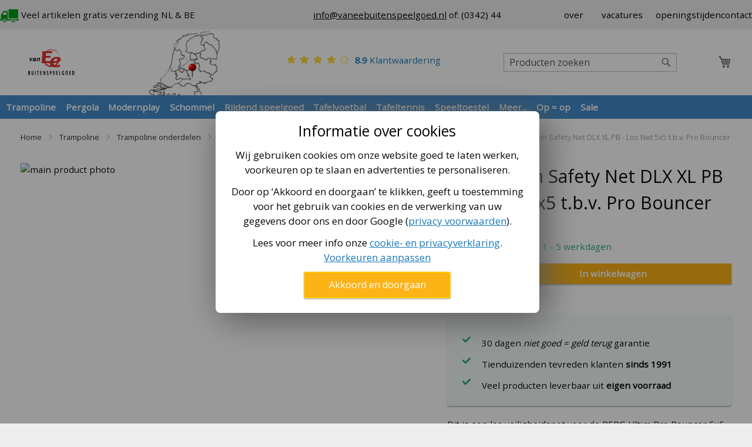

--- FILE ---
content_type: text/html; charset=UTF-8
request_url: https://www.vaneebuitenspeelgoed.nl/berg-ultim-safety-net-dlx-xl-los-net-5x5-pro-bouncer
body_size: 40278
content:
<!doctype html><html lang=nl><head prefix="og: http://ogp.me/ns# fb: http://ogp.me/ns/fb# product: http://ogp.me/ns/product#"><script>var Opti=(function(){var _d=document;var pWebP=(function(){var c=[];c.push([]);c.push([]);var n='opti-webp',v,x;function t(c){s(1,c);};function f(c){s(0,c);};function s(x,f){c[x].push(f);r();};function v(x){v=parseInt(x);r();};function r(){if(v!==null&&typeof c[v]==='object'){while(c[v].length>0){(c[v].pop())();}}};function w(x){v(x);var d=new Date;d.setTime(d.getTime()+24*60*60*1000*365);_d.cookie=n+"="+x+";path=/;expires="+d.toGMTString();};if(x=_d.cookie.match('(^|;) ?'+n+'=([^;]*)(;|$)')){v(x[2]);}else{var i=new Image();i.onerror=w.bind(this,0);i.onload=function(){w(i.width>0&&i.height>0?1:0);};i.src='data:image/webp;base64,'+'UklGRiIAAABXRUJQVlA4IBYAAAAwAQCdASoBAAEADsD+JaQAA3AAAAAA';}function rElemParams(sel,callback) {[].forEach.call((typeof sel==='string'?_d.querySelectorAll(sel):sel),function(e){if (!e.hasAttributes()){return;}var ats=e.attributes;for(var i=ats.length-1;i>=0;i--){var n=ats[i].name;if(n&&n.length>5&&n.substr(-5)==='-webp'){var nn=n.substr(0,n.length-5);if(nn==='data-href'){nn='href';}if(nn==='data-style'){nn='style';}if(nn==='src'&&e.src.indexOf('data:image')>-1&&e.getAttribute('data-src')){e.setAttribute('data-src',ats[i].value);}e.setAttribute(nn,ats[i].value);e.removeAttribute(n);}}if(typeof callback!=='undefined'){callback(e);}});};return {on:t,off:f,replaceElemParams:rElemParams,isMixins:function(){return !0;}};})();return {canMinifyJs:function(){return !0},canBundleJs:function(){return typeof window.Opti.Bundle!=='undefined'},canDebugJsBundle:function(){return !1},deferCss:function(h,m,o){var r=_d.createElement("link");r.rel="stylesheet";r.type="text/css";r.media=m;if(o){r.onload=function(){eval(o);};}r.href=h;_d.head.appendChild(r);},canMinifyHtml:function(){return !0},isVarnish:function(){return !0},isFrontend:function(){return !0},WebP:pWebP,jsNonce:()=>''};})()</script><script async src="/static/version1765437229/frontend/DWS/Silver_Luma/nl_NL/FishPig_PageSpeed/js/lazyload.min.js" id=fp-lazyloader></script> <script>var LOCALE='nl\u002DNL';var BASE_URL='https\u003A\u002F\u002Fwww.vaneebuitenspeelgoed.nl\u002F';var require={'baseUrl':'https\u003A\u002F\u002Fwww.vaneebuitenspeelgoed.nl\u002Fstatic\u002Fversion1765437229\u002Ffrontend\u002FDWS\u002FSilver_Luma\u002Fnl_NL'}</script><meta charset=utf-8 /><meta name=title content="BERG Ultim Safety Net DLX XL PB - Los Net 5x5 t.b.v. Pro Bouncer | Van Ee Buitenspeelgoed"/><meta name=description content="Dit is een los veiligheidsnet voor de BERG Ultim Pro Bouncer 5x5 trampoline. Dit is een enorme vierkante sport trampoline van 5 bij 5 meter. Betreft alleen het losse net, zonder palen etc. We kunnen ook de andere onderdelen van dit veiligheidsnet leveren"/><meta name=keywords content="BERG Ultim Safety Net DLX XL PB - Los Net 5x5 t.b.v. Pro Bouncer"/><meta name=robots content="INDEX,FOLLOW"/><meta name=viewport content="width=device-width, initial-scale=1"/><meta name=format-detection content="telephone=no"/><title>BERG Ultim Safety Net DLX XL PB - Los Net 5x5 t.b.v. Pro Bouncer | Van Ee Buitenspeelgoed</title><link rel=preload href="/static/version1765437229/_cache/merged/3aeafc60289f602e91802d64c495243c.css" as=style /><link rel=stylesheet type="text/css" media=all href="/static/version1765437229/_cache/merged/3aeafc60289f602e91802d64c495243c.css"><script src="/static/version1765437229/frontend/DWS/Silver_Luma/nl_NL/requirejs/require.min.js"></script> <script src="/static/version1765437229/frontend/DWS/Silver_Luma/nl_NL/mage/requirejs/mixins.min.js"></script> <script src="/static/version1765437229/frontend/DWS/Silver_Luma/nl_NL/requirejs-config.min.js"></script> <script src="/static/version1765437229/frontend/DWS/Silver_Luma/nl_NL/Anowave_Ec/js/ec.min.js"></script> <script src="/static/version1765437229/frontend/DWS/Silver_Luma/nl_NL/Snowdog_Menu/js/menu.init.min.js"></script> <script src="/static/version1765437229/frontend/DWS/Silver_Luma/nl_NL/js/preselect-options.min.js"></script> <link rel=preload as=font crossorigin=anonymous href="/static/version1765437229/frontend/DWS/Silver_Luma/nl_NL/fonts/Luma-Icons.woff2"><link rel=icon type="image/x-icon" href="/media/favicon/stores/1/logoVANEEbuitenspeelgoed-ico-150px.png"><link rel="shortcut icon" type="image/x-icon" href="/media/favicon/stores/1/logoVANEEbuitenspeelgoed-ico-150px.png"><link rel=preload as=font href="https://fonts.googleapis.com/css?family=Open+Sans"><link rel=preconnect href="https://www.googletagmanager.com"><link rel=preconnect href="https://www.google-analytics.com"><link rel=preconnect href="https://www.hotjar.com"><link rel=canonical href="https://www.vaneebuitenspeelgoed.nl/berg-ultim-safety-net-dlx-xl-los-net-5x5-pro-bouncer"><meta name=theme-color content="#428bca"><style>.search-autocomplete{display:none !important}</style><style>.ec-gtm-cookie-directive>div{background:#fff;color:#000}.ec-gtm-cookie-directive>div>div>div a.action.accept{color:#8bc53f}.ec-gtm-cookie-directive>div>div>div .ec-gtm-cookie-directive-note-toggle{color:#8bc53f}.ec-gtm-cookie-directive-segments>div input[type=checkbox]+label:before{border:1px solid #000}</style><script data-ommit="true">window.dataLayer=window.dataLayer||[];window.AEC=window.AEC||{};AEC.Const={TIMING_CATEGORY_ADD_TO_CART:'Add To Cart Time',TIMING_CATEGORY_REMOVE_FROM_CART:'Remove From Cart Time',TIMING_CATEGORY_PRODUCT_CLICK:'Product Detail Click Time',TIMING_CATEGORY_CHECKOUT:'Checkout Time',TIMING_CATEGORY_CHECKOUT_STEP:'Checkout Step Time',TIMING_CATEGORY_PRODUCT_WISHLIST:'Add to Wishlist Time',TIMING_CATEGORY_PRODUCT_COMPARE:'Add to Compare Time'};AEC.Const.URL='https://www.vaneebuitenspeelgoed.nl/';AEC.Const.VARIANT_DELIMITER='-';AEC.Const.VARIANT_DELIMITER_ATT=':';AEC.Const.CHECKOUT_STEP_SHIPPING=1;AEC.Const.CHECKOUT_STEP_PAYMENT=2;AEC.Const.CHECKOUT_STEP_ORDER=3;AEC.Const.DIMENSION_SEARCH=18;AEC.Const.COOKIE_DIRECTIVE=false;AEC.Const.COOKIE_DIRECTIVE_CONSENT_GRANTED=false;AEC.Const.COOKIE_DIRECTIVE_SEGMENT_MODE=false;AEC.Const.COOKIE_DIRECTIVE_SEGMENT_MODE_EVENTS=["cookieConsentGranted"];AEC.Const.COOKIE_DIRECTIVE_CONSENT_GRANTED_EVENT="cookieConsentGranted";AEC.Const.COOKIE_DIRECTIVE_CONSENT_DECLINE_EVENT="cookieConsentDeclined";AEC.Const.CATALOG_CATEGORY_ADD_TO_CART_REDIRECT_EVENT="catalogCategoryAddToCartRedirect";AEC.Message={confirm:true,confirmRemoveTitle:"Weet je het zeker?",confirmRemove:" Bent u er zeker van dat u uw winkelwagen wilt legen?"};AEC.storeName="Default Store View";AEC.currencyCode="EUR";AEC.useDefaultValues=false;AEC.facebook=false;AEC.facebookInitParams=[];AEC.SUPER=[];AEC.CONFIGURABLE_SIMPLES=[];AEC.BUNDLE={"bundles":[],"options":[]};AEC.localStorage=true;AEC.summary=false;AEC.reset=false</script><script data-ommit="true">(summary=>{if(summary){let getSummary=(event)=>{AEC.Request.post("https:\/\/www.vaneebuitenspeelgoed.nl\/datalayer\/index\/cart\/",{event:event},(response)=>{dataLayer.push(response);});};['ec.cookie.remove.item.data','ec.cookie.update.item.data','ec.cookie.add.data'].forEach(event=>{AEC.EventDispatcher.on(event,(event=>{return()=>{setTimeout(()=>{getSummary(event);},2000);};})(event));});}})(AEC.summary)</script><script data-ommit="true">window.dataLayer=window.dataLayer||[];var dataLayerTransport=(function(){var data=[];return{data:[],push:function(data){this.data.push(data);return this;},serialize:function(){return this.data;}}})()</script><script data-ommit="true">var EC=[];window.google_tag_params=window.google_tag_params||{};window.google_tag_params.ecomm_pagetype='product';window.G=[];window.revenue=0;window.DoubleClick={DoubleClickRevenue:0,DoubleClickTransaction:0,DoubleClickQuantity:0};AEC.Cookie.visitor({"visitorLoginState":"Logged out","visitorLifetimeValue":0,"visitorExistingCustomer":"Nee","visitorType":"NOT LOGGED IN","currentStore":"Default Store View"}).push(dataLayer,false);dataLayer.push({pageType:"product"})</script><script data-ommit="true">window.google_tag_params.ecomm_pagetype='product';window.google_tag_params.ecomm_category='Trampoline/Trampoline onderdelen/Trampoline veiligheidsnet onderdelen/Los trampoline net (zonder palen)';window.google_tag_params.ecomm_prodid='A104544';window.google_tag_params.ecomm_totalvalue=489;window.google_tag_params.returnCustomer=false;AEC.Cookie.detail({"ecommerce":{"currencyCode":"EUR","detail":{"actionField":{"list":"Los trampoline net (zonder palen)"},"products":[{"id":"A104544","name":"BERG Ultim Safety Net DLX XL PB - Los Net 5x5 t.b.v. Pro Bouncer","price":489,"brand":"BERG","category":"Trampoline\/Trampoline onderdelen\/Trampoline veiligheidsnet onderdelen\/Los trampoline net (zonder palen)","dimension10":"Op voorraad","quantity":1}]},"impressions":[]},"currentStore":"Default Store View"}).push(dataLayer,false);dataLayerTransport.push({"ecommerce":{"currencyCode":"EUR","detail":{"actionField":{"list":"Los trampoline net (zonder palen)"},"products":[{"id":"A104544","name":"BERG Ultim Safety Net DLX XL PB - Los Net 5x5 t.b.v. Pro Bouncer","price":489,"brand":"BERG","category":"Trampoline\/Trampoline onderdelen\/Trampoline veiligheidsnet onderdelen\/Los trampoline net (zonder palen)","dimension10":"Op voorraad","quantity":1}]},"impressions":[]},"currentStore":"Default Store View"});window.G=[]</script><script>(function(w,d,s,l,i){w[l]=w[l]||[];w[l].push({'gtm.start':new Date().getTime(),event:'gtm.js'});var f=d.getElementsByTagName(s)[0],j=d.createElement(s),dl=l!='dataLayer'?'&l='+l:'';j.async=true;j.src='https://www.googletagmanager.com/gtm.js?id='+i+dl;f.parentNode.insertBefore(j,f);})(window,document,'script','dataLayer','GTM-K3CLZH')</script><script data-ommit=true></script> <script data-ommit="true">AEC.Bind.apply({"performance":false})</script><meta property="og:type" content=product><meta property="og:title" content="BERG&#x20;Ultim&#x20;Safety&#x20;Net&#x20;DLX&#x20;XL&#x20;PB&#x20;-&#x20;Los&#x20;Net&#x20;5x5&#x20;t.b.v.&#x20;Pro&#x20;Bouncer"><meta property="og:image" content="https://www.vaneebuitenspeelgoed.nl/media/catalog/product/cache/21eaed9b0dbde279747838557493d3a2/u/l/ultim_safety_net_dlx_xl_pb_-_los_net_500_1.jpg"><meta property="og:description" content="Dit&#x20;is&#x20;een&#x20;los&#x20;veiligheidsnet&#x20;voor&#x20;de&#x20;BERG&#x20;Ultim&#x20;Pro&#x20;Bouncer&#x20;5x5&#x20;trampoline.&#x20;Dit&#x20;is&#x20;een&#x20;enorme&#x20;vierkante&#x20;sport&#x20;trampoline&#x20;van&#x20;5&#x20;bij&#x20;5&#x20;meter.&#x0D;&#x0A;Betreft&#x20;alleen&#x20;het&#x20;losse&#x20;net,&#x20;zonder&#x20;palen&#x20;etc."><meta property="og:url" content="https://www.vaneebuitenspeelgoed.nl/berg-ultim-safety-net-dlx-xl-los-net-5x5-pro-bouncer"><meta property="product:price:amount" content=489 /><meta property="product:price:currency" content=EUR /></head><body data-container=body data-mage-init='{"loaderAjax":[],"loader":{"icon":"https://www.vaneebuitenspeelgoed.nl/static/version1765437229/frontend/DWS/Silver_Luma/nl_NL/images/loader-2.gif"}}' id=html-body class="catalog-product-view product-berg-ultim-safety-net-dlx-xl-los-net-5x5-pro-bouncer categorypath-trampolines-onderdelen-net-los-net-zonder-palen category-los-net-zonder-palen page-layout-1column"><div class="ambanners ambanner-10" data-position=10 data-bannerid="" data-role=amasty-banner-container></div><div class=cookie-status-message id=cookie-status> The store will not work correctly when cookies are disabled.</div><script>document.querySelector("#cookie-status").style.display = "none"</script> <noscript> <div class="message global noscript"> <div class=content> <p> <strong>JavaScript lijkt te zijn uitgeschakeld in uw browser.</strong> <span> Voor de beste gebruikerservaring, zorg ervoor dat javascript ingeschakeld is voor uw browser. </span></p></div></div></noscript> <script>window.cookiesConfig=window.cookiesConfig||{};window.cookiesConfig.secure=true</script><script>require.config({map:{'*':{wysiwygAdapter:'mage/adminhtml/wysiwyg/tiny_mce/tinymceAdapter'}}})</script><script>require.config({paths:{googleMaps:'https\u003A\u002F\u002Fmaps.googleapis.com\u002Fmaps\u002Fapi\u002Fjs\u003Fv\u003D3\u0026key\u003D'},config:{'Magento_PageBuilder/js/utils/map':{style:'',},'Magento_PageBuilder/js/content-type/map/preview':{apiKey:'',apiKeyErrorMessage:'You\u0020must\u0020provide\u0020a\u0020valid\u0020\u003Ca\u0020href\u003D\u0027https\u003A\u002F\u002Fwww.vaneebuitenspeelgoed.nl\u002Fadminhtml\u002Fsystem_config\u002Fedit\u002Fsection\u002Fcms\u002F\u0023cms_pagebuilder\u0027\u0020target\u003D\u0027_blank\u0027\u003EGoogle\u0020Maps\u0020API\u0020key\u003C\u002Fa\u003E\u0020to\u0020use\u0020a\u0020map.'},'Magento_PageBuilder/js/form/element/map':{apiKey:'',apiKeyErrorMessage:'You\u0020must\u0020provide\u0020a\u0020valid\u0020\u003Ca\u0020href\u003D\u0027https\u003A\u002F\u002Fwww.vaneebuitenspeelgoed.nl\u002Fadminhtml\u002Fsystem_config\u002Fedit\u002Fsection\u002Fcms\u002F\u0023cms_pagebuilder\u0027\u0020target\u003D\u0027_blank\u0027\u003EGoogle\u0020Maps\u0020API\u0020key\u003C\u002Fa\u003E\u0020to\u0020use\u0020a\u0020map.'},}})</script><script>require.config({shim:{'Magento_PageBuilder/js/utils/map':{deps:['googleMaps']}}})</script> <noscript><iframe height=0 width=0 style="display:none;visibility:hidden" data-src="https://www.googletagmanager.com/ns.html?id=GTM-K3CLZH"></iframe></noscript> <div class="grid-x align-center"> <div class="sections nav-sections"> <div class="section-items nav-sections-items" data-mage-init='{"tabs":{"openedState":"active"}}'> <div class="section-item-title nav-sections-item-title" data-role=collapsible> <a class=nav-sections-item-switch data-toggle=switch href="#store.links"> Account </a></div><div class="section-item-content nav-sections-item-content" id=store.links data-role=content> </div></div></div><div class="grid-x align-center cell small-12 desktop-only desktop-header"><div class="small-12 medium-6 header-usps mobile-tablet-only"> <ul class=uspAnimation> <li> <img src="[data-uri]" alt=vrachtwagen style="transform: rotateX(180deg) rotateZ(180deg);" data-src="/media/wysiwyg/delivery-truck.png"/> <span>Veel artikelen gratis verzending NL & BE</span></li></ul></div><style type="text/css">@media only screen and (max-width:1004px){.isOpen{display:none}}@media only screen and (min-width:1005px){.isOpen{display:none}}</style></div><div class="small-12 bar-before-header"><div class="grid-x align-center mobile-only mobile-usps"><div class="small-12 medium-6 header-usps mobile-tablet-only"> <ul class=uspAnimation> <li> <img src="[data-uri]" alt=vrachtwagen style="transform: rotateX(180deg) rotateZ(180deg);" data-src="/media/wysiwyg/delivery-truck.png"/> <span>Veel artikelen gratis verzending NL & BE</span></li></ul></div><style type="text/css">@media only screen and (max-width:1004px){.isOpen{display:none}}@media only screen and (min-width:1005px){.isOpen{display:none}}</style></div><div class=container-medium-only-header><div class="grid-x align-center show-for-medium-only"><div class="cell small-12"><div class=grid-x><div class="medium-12 tablet-usps grid-x"><div class="topWidgetsContainer medium-6 large-12 show-for-medium-up"><a class="showroomMap show-for-large-up hide-for-medium-only hide-for-small-only" href="/c/openingstijden-winkel-showroom/"><img style="max-height: 110px;" src="[data-uri]" alt="showroom Van Ee Buitenspeelgoed" data-src="/media/wysiwyg/Showrooms/vanee-locatie.jpg"/></a> <a class=stars href="/c/ervaringen-met-van-ee-buitenspeelgoed/" target=_blank><span class=star-usp><span class=star-usp></span><span class=star-usp></span><span class=star-usp></span><span class=star-no></span></span><span class=textNearStars><strong>8.9</strong> Klantwaardering</span></a></div><div class="small-12 medium-6 header-usps mobile-tablet-only"> <ul class=uspAnimation> <li> <img src="[data-uri]" alt=vrachtwagen style="transform: rotateX(180deg) rotateZ(180deg);" data-src="/media/wysiwyg/delivery-truck.png"/> <span>Veel artikelen gratis verzending NL & BE</span></li></ul></div><style type="text/css">@media only screen and (max-width:1004px){.isOpen{display:none}}@media only screen and (min-width:1005px){.isOpen{display:none}}</style></div></div></div></div></div></div><header class=show-for-small-up><div class="mobile-header mobile-tablet-only hide-for-medium-up"><div class="grid-x align-center"><div class="cell small-12 grid-x logoContainer mobile-tablet-only"><div class="mobile-tablet-only snowdog-menu small-4"><div class="mobile-tablet-only snowdog-menu-full grid-x small-12"><div class=navigation__mobile> </div><nav class=navigation data-action=navigation> <div class="title-bar hideTitleOnLoad" style="display: block;" id=title-bar-1 data-responsive-toggle=vanee-menu data-hide-for=large> <button class=menu-icon1 id=menu-icon1 type=button data-toggle=vanee-menu></button> <div class=title-bar-title id=menuBar data-toggle=vanee-menu></div></div><div class="top-bar content-width" id=vanee-menu> <div class="top-bar-left hideSubMenuOnLoad"> <div class="mobile-only menuSearch" data-block-name=""><div class="block block-search"> <div class="block block-title"><strong>Zoek</strong></div><div class="block block-content"> <form class="form minisearch" id=search_mini_form_mobile_search action="https://www.vaneebuitenspeelgoed.nl/catalogsearch/result/"><div style="display:none;"><div><p><input type="text" name="contact_nam" value="" autocomplete="off"/></p></div></div><div style="display:none;"><div><p><input type="checkbox" name="unm-inp" value="1"/></p></div></div><script>(function(a,b){[a,b].forEach(function(x){var e=document.querySelector('input[name="'+x+'"]');if(e){e.parentNode.parentNode.parentNode.remove();}});})('contact_nam','unm-inp')</script> <div class="field search"> <label class=label for=search data-role=minisearch-label> <span>Zoek</span></label> <div class=control> <input id=search data-mage-init='{"quickSearch":{"formSelector":"#search_mini_form_mobile_search","url":"https://www.vaneebuitenspeelgoed.nl/search/ajax/suggest/","destinationSelector":"#search_autocomplete_mobile_search"}}' type=text name=q value="" placeholder="Producten zoeken" class=input-text maxlength=128 role=combobox aria-haspopup=false aria-autocomplete=both autocomplete=off /> <div id=search_autocomplete_mobile_search class=search-autocomplete></div></div></div><div class=actions> <button type=submit title=Zoek class="action search"> <span>Zoek</span></button></div></form></div></div></div><ul class="vertical large-horizontal menu navigation" data-responsive-menu="drilldown large-dropdown"> <li class=""> <a href="https://www.vaneebuitenspeelgoed.nl/trampolines" class=navigation__link data-menu=menu-3181> Trampoline</a> <ul class="navigation__inner-list navigation__inner-list--level1" data-menu=menu-3181> <li class="navigation__inner-item navigation__inner-item--all navigation__inner-item--level1"> <a href="https://www.vaneebuitenspeelgoed.nl/trampolines" class=navigation__inner-link> Bekijk alles</a></li><li class="navigation__inner-item navigation__inner-item--level1 navigation__inner-item--parent"> <a href="" data-menu=menu-3182 class=navigation__inner-link> Per vorm / maat:</a> <ul class="navigation__inner-list navigation__inner-list--level2" data-menu=menu-3182> <li class="navigation__inner-item navigation__inner-item--all navigation__inner-item--level2"> <a href="" class=navigation__inner-link> Bekijk alles</a></li><li class="navigation__inner-item navigation__inner-item--level2"> <a href="https://www.vaneebuitenspeelgoed.nl/trampolines/rond" class=navigation__inner-link data-menu=menu-3183> Ronde trampoline</a></li><li class="navigation__inner-item navigation__inner-item--level2"> <a href="https://www.vaneebuitenspeelgoed.nl/trampolines/rechthoekig" class=navigation__inner-link data-menu=menu-3184> Rechthoekige trampoline</a></li><li class="navigation__inner-item navigation__inner-item--level2"> <a href="https://www.vaneebuitenspeelgoed.nl/trampolines/ovaal" class=navigation__inner-link data-menu=menu-3185> Ovale trampoline</a></li><li class="navigation__inner-item navigation__inner-item--level2"> <div style="padding: 0 12px">- - - - - - - - - - </div></li><li class="navigation__inner-item navigation__inner-item--level2"> <a href="https://www.vaneebuitenspeelgoed.nl/trampolines/trampoline-250" class=navigation__inner-link data-menu=menu-3187> Trampoline 244 - 250 (8 ft)</a></li><li class="navigation__inner-item navigation__inner-item--level2"> <a href="https://www.vaneebuitenspeelgoed.nl/trampolines/trampoline-270" class=navigation__inner-link data-menu=menu-3188> Trampoline 270 (9 ft)</a></li><li class="navigation__inner-item navigation__inner-item--level2"> <a href="https://www.vaneebuitenspeelgoed.nl/trampolines/trampoline-300" class=navigation__inner-link data-menu=menu-3189> Trampoline 300 - 305 (10 ft)</a></li><li class="navigation__inner-item navigation__inner-item--level2"> <a href="https://www.vaneebuitenspeelgoed.nl/trampolines/trampoline-330" class=navigation__inner-link data-menu=menu-3190> Trampoline 330 (11 ft)</a></li><li class="navigation__inner-item navigation__inner-item--level2"> <a href="https://www.vaneebuitenspeelgoed.nl/trampolines/trampoline-370" class=navigation__inner-link data-menu=menu-3191> Trampoline 366 - 370 (12 ft)</a></li><li class="navigation__inner-item navigation__inner-item--level2"> <a href="https://www.vaneebuitenspeelgoed.nl/trampolines/trampoline-430" class=navigation__inner-link data-menu=menu-3192> Trampoline 430 (14 ft)</a></li><li class="navigation__inner-item navigation__inner-item--level2"> <div style="padding: 0 12px">- - - - - - - - - - </div></li><li class="navigation__inner-item navigation__inner-item--level2"> <a href="https://www.vaneebuitenspeelgoed.nl/trampolines/alle-trampolines" class=navigation__inner-link data-menu=menu-3194> Alle trampolines</a></li></ul></li><li class="navigation__inner-item navigation__inner-item--level1 navigation__inner-item--parent"> <a href="https://www.vaneebuitenspeelgoed.nl/trampolines/etan" class=navigation__inner-link data-menu=menu-3196> Etan trampoline</a> <ul class="navigation__inner-list navigation__inner-list--level2" data-menu=menu-3196> <li class="navigation__inner-item navigation__inner-item--all navigation__inner-item--level2"> <a href="https://www.vaneebuitenspeelgoed.nl/trampolines/etan" class=navigation__inner-link> Bekijk alles</a></li><li class="navigation__inner-item navigation__inner-item--level2"> <a href="https://www.vaneebuitenspeelgoed.nl/trampolines/etan/premium" class=navigation__inner-link data-menu=menu-3320> Etan Premium</a></li><li class="navigation__inner-item navigation__inner-item--level2"> <a href="https://www.vaneebuitenspeelgoed.nl/trampolines/etan/inground-etan-premium-trampoline" class=navigation__inner-link data-menu=menu-3321> Inground Etan Premium</a></li><li class="navigation__inner-item navigation__inner-item--level2"> <a href="https://www.vaneebuitenspeelgoed.nl/trampolines/etan/etan-premiumflat" class=navigation__inner-link data-menu=menu-3322> Etan Premiumflat</a></li></ul></li><li class="navigation__inner-item navigation__inner-item--level1 navigation__inner-item--parent"> <a href="https://www.vaneebuitenspeelgoed.nl/trampolines/akrobat" class=navigation__inner-link data-menu=menu-3200> Akrobat trampoline</a> <ul class="navigation__inner-list navigation__inner-list--level2" data-menu=menu-3200> <li class="navigation__inner-item navigation__inner-item--all navigation__inner-item--level2"> <a href="https://www.vaneebuitenspeelgoed.nl/trampolines/akrobat" class=navigation__inner-link> Bekijk alles</a></li><li class="navigation__inner-item navigation__inner-item--level2"> <a href="https://www.vaneebuitenspeelgoed.nl/trampolines/akrobat/primus" class=navigation__inner-link data-menu=menu-3201> Akrobat Primus trampoline</a></li><li class="navigation__inner-item navigation__inner-item--level2"> <a href="https://www.vaneebuitenspeelgoed.nl/trampolines/akrobat/orbit" class=navigation__inner-link data-menu=menu-3318> Akrobat Orbit trampoline</a></li><li class="navigation__inner-item navigation__inner-item--level2"> <a href="https://www.vaneebuitenspeelgoed.nl/trampolines/akrobat/flat-to-the-ground-trampoline" class=navigation__inner-link data-menu=menu-3202> Akrobat Flat to the ground</a></li></ul></li><li class="navigation__inner-item navigation__inner-item--level1 navigation__inner-item--parent"> <a href="https://www.vaneebuitenspeelgoed.nl/trampolines/bergtoys" class=navigation__inner-link data-menu=menu-3204> BERG trampoline</a> <ul class="navigation__inner-list navigation__inner-list--level2" data-menu=menu-3204> <li class="navigation__inner-item navigation__inner-item--all navigation__inner-item--level2"> <a href="https://www.vaneebuitenspeelgoed.nl/trampolines/bergtoys" class=navigation__inner-link> Bekijk alles</a></li><li class="navigation__inner-item navigation__inner-item--level2"> <a href="https://www.vaneebuitenspeelgoed.nl/trampolines/bergtoys/favorit" class=navigation__inner-link data-menu=menu-3205> BERG Favorit trampoline</a></li><li class="navigation__inner-item navigation__inner-item--level2"> <a href="https://www.vaneebuitenspeelgoed.nl/trampolines/bergtoys/champion" class=navigation__inner-link data-menu=menu-3206> BERG Champion trampoline</a></li><li class="navigation__inner-item navigation__inner-item--level2"> <a href="https://www.vaneebuitenspeelgoed.nl/trampolines/bergtoys/elite" class=navigation__inner-link data-menu=menu-3207> BERG Elite trampoline</a></li><li class="navigation__inner-item navigation__inner-item--level2"> <a href="https://www.vaneebuitenspeelgoed.nl/trampolines/bergtoys/flatground" class=navigation__inner-link data-menu=menu-3208> BERG Flatground trampoline</a></li><li class="navigation__inner-item navigation__inner-item--level2"> <a href="https://www.vaneebuitenspeelgoed.nl/trampolines/bergtoys/inground" class=navigation__inner-link data-menu=menu-3209> BERG inground trampoline</a></li><li class="navigation__inner-item navigation__inner-item--level2"> <a href="https://www.vaneebuitenspeelgoed.nl/trampolines/bergtoys/berg-trampoline-met-net" class=navigation__inner-link data-menu=menu-3210> BERG trampoline met net</a></li><li class="navigation__inner-item navigation__inner-item--level2"> <a href="https://www.vaneebuitenspeelgoed.nl/trampolines/bergtoys/grand" class=navigation__inner-link data-menu=menu-3211> BERG Grand trampoline (ovaal)</a></li><li class="navigation__inner-item navigation__inner-item--level2"> <a href="https://www.vaneebuitenspeelgoed.nl/trampolines/bergtoys/ultim" class=navigation__inner-link data-menu=menu-3212> BERG Ultim trampoline (rechthoekig)</a></li></ul></li><li class="navigation__inner-item navigation__inner-item--level1"> <div style="padding: 0 12px">- - - - - - - - - - </div></li><li class="navigation__inner-item navigation__inner-item--level1"> <a href="https://www.vaneebuitenspeelgoed.nl/trampolines/vlak-met-de-grond-ingegraven-trampoline" class=navigation__inner-link data-menu=menu-3316> Vlak ingegraven trampoline</a></li><li class="navigation__inner-item navigation__inner-item--level1"> <a href="https://www.vaneebuitenspeelgoed.nl/trampolines/inground-trampolines" class=navigation__inner-link data-menu=menu-3215> Inground trampoline</a></li><li class="navigation__inner-item navigation__inner-item--level1"> <a href="https://www.vaneebuitenspeelgoed.nl/trampolines/inground-trampolines-met-net" class=navigation__inner-link data-menu=menu-3216> Inground trampoline met net</a></li><li class="navigation__inner-item navigation__inner-item--level1"> <a href="https://www.vaneebuitenspeelgoed.nl/trampolines/met-veiligheids-net" class=navigation__inner-link data-menu=menu-3217> Trampoline met net</a></li><li class="navigation__inner-item navigation__inner-item--level1"> <a href="https://www.vaneebuitenspeelgoed.nl/trampolines/trampoline-openbaar-gebruik" class=navigation__inner-link data-menu=menu-3377> Trampoline Openbaar Gebruik</a></li><li class="navigation__inner-item navigation__inner-item--level1"> <a href="https://www.vaneebuitenspeelgoed.nl/airtrack" class=navigation__inner-link data-menu=menu-3373> Trampoline Airtracks</a></li><li class="navigation__inner-item navigation__inner-item--level1"> <div style="padding: 0 12px">- - - - - - - - - - </div></li><li class="navigation__inner-item navigation__inner-item--level1 navigation__inner-item--parent"> <a href="https://www.vaneebuitenspeelgoed.nl/trampolines/onderdelen" class=navigation__inner-link data-menu=menu-3219> Onderdelen trampoline</a> <ul class="navigation__inner-list navigation__inner-list--level2" data-menu=menu-3219> <li class="navigation__inner-item navigation__inner-item--all navigation__inner-item--level2"> <a href="https://www.vaneebuitenspeelgoed.nl/trampolines/onderdelen" class=navigation__inner-link> Bekijk alles</a></li><li class="navigation__inner-item navigation__inner-item--level2"> <a href="https://www.vaneebuitenspeelgoed.nl/trampolines/onderdelen/rand" class=navigation__inner-link data-menu=menu-3220> Trampoline rand</a></li><li class="navigation__inner-item navigation__inner-item--level2"> <a href="https://www.vaneebuitenspeelgoed.nl/trampolines/onderdelen/springmat" class=navigation__inner-link data-menu=menu-3221> Trampoline springmat</a></li><li class="navigation__inner-item navigation__inner-item--level2"> <a href="https://www.vaneebuitenspeelgoed.nl/trampolines/onderdelen/trampoline-veren" class=navigation__inner-link data-menu=menu-3222> Trampoline veren</a></li><li class="navigation__inner-item navigation__inner-item--level2"> <a href="https://www.vaneebuitenspeelgoed.nl/trampolines/accessoires/veiligheidsnetten" class=navigation__inner-link data-menu=menu-3224> Veiligheidsnet</a></li></ul></li><li class="navigation__inner-item navigation__inner-item--level1"> <a href="https://www.vaneebuitenspeelgoed.nl/trampolines/accessoires" class=navigation__inner-link data-menu=menu-3225> Accessoires trampoline</a></li><li class="navigation__inner-item navigation__inner-item--level1 navigation__inner-item--parent"> <a href="https://www.vaneebuitenspeelgoed.nl/c/trampoline-koopgids/" data-menu=menu-3231 class=navigation__inner-link> Advies</a> <ul class="navigation__inner-list navigation__inner-list--level2" data-menu=menu-3231> <li class="navigation__inner-item navigation__inner-item--all navigation__inner-item--level2"> <a href="https://www.vaneebuitenspeelgoed.nl/c/trampoline-koopgids/" class=navigation__inner-link> Bekijk alles</a></li><li class="navigation__inner-item navigation__inner-item--level2"> <a href="https://www.vaneebuitenspeelgoed.nl/c/trampoline-koopgids/" data-menu=menu-3232 class=navigation__inner-link> Trampoline koopgids</a></li><li class="navigation__inner-item navigation__inner-item--level2"> <a href="https://www.vaneebuitenspeelgoed.nl/c/trampoline-inbouwen/" data-menu=menu-3233 class=navigation__inner-link> Trampoline ingraven</a></li></ul></li><li class="navigation__inner-item navigation__inner-item--level1"> <a href="https://www.vaneebuitenspeelgoed.nl/trampoline-aanbiedingen" class=navigation__inner-link data-menu=menu-3369> Trampoline aanbiedingen</a></li></ul></li><li class=""> <a href="https://www.vaneebuitenspeelgoed.nl/pergola" class=navigation__link data-menu=menu-3388> Pergola</a> <ul class="navigation__inner-list navigation__inner-list--level1" data-menu=menu-3388> <li class="navigation__inner-item navigation__inner-item--all navigation__inner-item--level1"> <a href="https://www.vaneebuitenspeelgoed.nl/pergola" class=navigation__inner-link> Bekijk alles</a></li><li class="navigation__inner-item navigation__inner-item--level1"> <a href="https://www.vaneebuitenspeelgoed.nl/pergola" class=navigation__inner-link data-menu=menu-3389> ModernPlay Pergola</a></li></ul></li><li class=""> <a href="https://www.vaneebuitenspeelgoed.nl/schommels/modernplay-schommels" class=navigation__link data-menu=menu-3364> Modernplay</a> <ul class="navigation__inner-list navigation__inner-list--level1" data-menu=menu-3364> <li class="navigation__inner-item navigation__inner-item--all navigation__inner-item--level1"> <a href="https://www.vaneebuitenspeelgoed.nl/schommels/modernplay-schommels" class=navigation__inner-link> Bekijk alles</a></li><li class="navigation__inner-item navigation__inner-item--level1"> <a href="https://www.vaneebuitenspeelgoed.nl/schommels/douglas" class=navigation__inner-link data-menu=menu-3365> Douglas schommels</a></li><li class="navigation__inner-item navigation__inner-item--level1"> <a href="https://www.vaneebuitenspeelgoed.nl/c/pergola-schommel-modernplay/" data-menu=menu-3366 class=navigation__inner-link> Pergola schommel</a></li><li class="navigation__inner-item navigation__inner-item--level1"> <a href="https://www.vaneebuitenspeelgoed.nl/c/pergola-inspiratie-ideeen-voor-kleine-en-grote-tuinen/" data-menu=menu-3370 class=navigation__inner-link target=__blank rel=noopener> Pergola inspiratie</a></li><li class="navigation__inner-item navigation__inner-item--level1"> <a href="https://www.vaneebuitenspeelgoed.nl/c/pergola-op-maat-laten-maken/" data-menu=menu-3371 class=navigation__inner-link> Pergola op maat</a></li></ul></li><li class=""> <a href="https://www.vaneebuitenspeelgoed.nl/schommels" class=navigation__link data-menu=menu-3234> Schommel</a> <ul class="navigation__inner-list navigation__inner-list--level1" data-menu=menu-3234> <li class="navigation__inner-item navigation__inner-item--all navigation__inner-item--level1"> <a href="https://www.vaneebuitenspeelgoed.nl/schommels" class=navigation__inner-link> Bekijk alles</a></li><li class="navigation__inner-item navigation__inner-item--level1"> <a href="https://www.vaneebuitenspeelgoed.nl/schommels/modernplay" class=navigation__inner-link data-menu=menu-3235> ModernPlay schommel</a></li><li class="navigation__inner-item navigation__inner-item--level1"> <a href="https://www.vaneebuitenspeelgoed.nl/schommels/rocky-mountain" class=navigation__inner-link data-menu=menu-3236> Rocky Mountain schommel</a></li><li class="navigation__inner-item navigation__inner-item--level1"> <a href="https://www.vaneebuitenspeelgoed.nl/schommels/greenplay" class=navigation__inner-link data-menu=menu-3237> Robinia schommel</a></li><li class="navigation__inner-item navigation__inner-item--level1 navigation__inner-item--parent"> <a href="https://www.vaneebuitenspeelgoed.nl/schommels/alle-schommels" class=navigation__inner-link data-menu=menu-3239> Alle schommelframes</a> <ul class="navigation__inner-list navigation__inner-list--level2" data-menu=menu-3239> <li class="navigation__inner-item navigation__inner-item--all navigation__inner-item--level2"> <a href="https://www.vaneebuitenspeelgoed.nl/schommels/alle-schommels" class=navigation__inner-link> Bekijk alles</a></li><li class="navigation__inner-item navigation__inner-item--level2"> <a href="https://www.vaneebuitenspeelgoed.nl/schommels/enkele-schommel" class=navigation__inner-link data-menu=menu-3241> Enkele schommel</a></li><li class="navigation__inner-item navigation__inner-item--level2"> <a href="https://www.vaneebuitenspeelgoed.nl/schommels/dubbele-schommel" class=navigation__inner-link data-menu=menu-3242> Dubbele schommel</a></li></ul></li><li class="navigation__inner-item navigation__inner-item--level1"> <a href="https://www.vaneebuitenspeelgoed.nl/schommels/haken-bevestiging" class=navigation__inner-link data-menu=menu-3243> Schommelhaken</a></li><li class="navigation__inner-item navigation__inner-item--level1 navigation__inner-item--parent"> <a href="https://www.vaneebuitenspeelgoed.nl/schommels/schommelzitjes" class=navigation__inner-link data-menu=menu-3244> Schommelzitje</a> <ul class="navigation__inner-list navigation__inner-list--level2" data-menu=menu-3244> <li class="navigation__inner-item navigation__inner-item--all navigation__inner-item--level2"> <a href="https://www.vaneebuitenspeelgoed.nl/schommels/schommelzitjes" class=navigation__inner-link> Bekijk alles</a></li><li class="navigation__inner-item navigation__inner-item--level2"> <a href="https://www.vaneebuitenspeelgoed.nl/schommels/schommelzitjes" class=navigation__inner-link data-menu=menu-3245> Alle schommelzitjes</a></li><li class="navigation__inner-item navigation__inner-item--level2"> <a href="https://www.vaneebuitenspeelgoed.nl/schommels/hangmatschommels-en-relaxschommels" class=navigation__inner-link data-menu=menu-3246> Hangmat- en relaxschommels</a></li><li class="navigation__inner-item navigation__inner-item--level2"> <a href="https://www.vaneebuitenspeelgoed.nl/schommels/schommelzitje-voor-baby-of-peuter" class=navigation__inner-link data-menu=menu-3247> Babyschommel</a></li><li class="navigation__inner-item navigation__inner-item--level2"> <a href="https://www.vaneebuitenspeelgoed.nl/schommels/multi-kids-schommel-die-schaukel" class=navigation__inner-link data-menu=menu-3248> Multi Kids schommels</a></li></ul></li><li class="navigation__inner-item navigation__inner-item--level1"> <a href="https://www.vaneebuitenspeelgoed.nl/schommels/schommelaccessoires" class=navigation__inner-link data-menu=menu-3249> Schommelaccessoires</a></li></ul></li><li class=""> <a href="https://www.vaneebuitenspeelgoed.nl/rijdend-speelgoed" class=navigation__link data-menu=menu-3250> Rijdend speelgoed</a> <ul class="navigation__inner-list navigation__inner-list--level1" data-menu=menu-3250> <li class="navigation__inner-item navigation__inner-item--all navigation__inner-item--level1"> <a href="https://www.vaneebuitenspeelgoed.nl/rijdend-speelgoed" class=navigation__inner-link> Bekijk alles</a></li><li class="navigation__inner-item navigation__inner-item--level1 navigation__inner-item--parent"> <a href="https://www.vaneebuitenspeelgoed.nl/skelters" class=navigation__inner-link data-menu=menu-3251> Skelter</a> <ul class="navigation__inner-list navigation__inner-list--level2" data-menu=menu-3251> <li class="navigation__inner-item navigation__inner-item--all navigation__inner-item--level2"> <a href="https://www.vaneebuitenspeelgoed.nl/skelters" class=navigation__inner-link> Bekijk alles</a></li><li class="navigation__inner-item navigation__inner-item--level2"> <a href="https://www.vaneebuitenspeelgoed.nl/skelters/alle-skelters" class=navigation__inner-link data-menu=menu-3252> Alle skelters</a></li><li class="navigation__inner-item navigation__inner-item--level2"> <a href="https://www.vaneebuitenspeelgoed.nl/skelters/bergtoys" class=navigation__inner-link data-menu=menu-3253> BERG skelter</a></li><li class="navigation__inner-item navigation__inner-item--level2"> <a href="https://www.vaneebuitenspeelgoed.nl/skelters/bergtoys/berg-buzzy-skelters" class=navigation__inner-link data-menu=menu-3254> BERG Buzzy skelter</a></li><li class="navigation__inner-item navigation__inner-item--level2"> <a href="https://www.vaneebuitenspeelgoed.nl/skelters/bergtoys/berg-reppy-skelter" class=navigation__inner-link data-menu=menu-3255> BERG Reppy skelter</a></li><li class="navigation__inner-item navigation__inner-item--level2"> <a href="https://www.vaneebuitenspeelgoed.nl/skelters/bergtoys/berg-buddy-skelters" class=navigation__inner-link data-menu=menu-3256> BERG Buddy skelter</a></li><li class="navigation__inner-item navigation__inner-item--level2"> <a href="https://www.vaneebuitenspeelgoed.nl/skelters/bergtoys/berg-rally-skelters" class=navigation__inner-link data-menu=menu-3257> BERG Rally skelter</a></li><li class="navigation__inner-item navigation__inner-item--level2"> <a href="https://www.vaneebuitenspeelgoed.nl/skelters/bergtoys/berg-large-skelters" class=navigation__inner-link data-menu=menu-3258> Grote BERG skelter (XL)</a></li><li class="navigation__inner-item navigation__inner-item--level2"> <a href="https://www.vaneebuitenspeelgoed.nl/skelters/accessoires" class=navigation__inner-link data-menu=menu-3261> Skelter accessoires</a></li><li class="navigation__inner-item navigation__inner-item--level2"> <a href="https://www.vaneebuitenspeelgoed.nl/skelters/skelter-aanhanger" class=navigation__inner-link data-menu=menu-3342> Skelter aanhanger</a></li><li class="navigation__inner-item navigation__inner-item--level2"> <a href="https://www.vaneebuitenspeelgoed.nl/skelters/onderdelen/skelter-band" class=navigation__inner-link data-menu=menu-3262> Skelter banden</a></li><li class="navigation__inner-item navigation__inner-item--level2"> <a href="https://www.vaneebuitenspeelgoed.nl/skelters/vanaf-3-jaar" class=navigation__inner-link data-menu=menu-3343> Vanaf 3 jaar</a></li><li class="navigation__inner-item navigation__inner-item--level2"> <a href="https://www.vaneebuitenspeelgoed.nl/skelters/vanaf-4-jaar" class=navigation__inner-link data-menu=menu-3344> Vanaf 4 jaar</a></li><li class="navigation__inner-item navigation__inner-item--level2"> <a href="https://www.vaneebuitenspeelgoed.nl/skelters/vanaf-5-jaar" class=navigation__inner-link data-menu=menu-3345> Vanaf 5 jaar</a></li><li class="navigation__inner-item navigation__inner-item--level2"> <a href="https://www.vaneebuitenspeelgoed.nl/skelters/vanaf-6-jaar" class=navigation__inner-link data-menu=menu-3346> 6 jaar en ouder</a></li></ul></li><li class="navigation__inner-item navigation__inner-item--level1"> <a href="https://www.vaneebuitenspeelgoed.nl/rijdend-speelgoed/traptrekkers" class=navigation__inner-link data-menu=menu-3382> Traptrekkers</a></li><li class="navigation__inner-item navigation__inner-item--level1 navigation__inner-item--parent"> <a href="https://www.vaneebuitenspeelgoed.nl/loopfiets" class=navigation__inner-link data-menu=menu-3263> Loopfiets</a> <ul class="navigation__inner-list navigation__inner-list--level2" data-menu=menu-3263> <li class="navigation__inner-item navigation__inner-item--all navigation__inner-item--level2"> <a href="https://www.vaneebuitenspeelgoed.nl/loopfiets" class=navigation__inner-link> Bekijk alles</a></li><li class="navigation__inner-item navigation__inner-item--level2"> <a href="https://www.vaneebuitenspeelgoed.nl/loopfiets/puky-loopfiets" class=navigation__inner-link data-menu=menu-3336> PUKY loopfiets</a></li><li class="navigation__inner-item navigation__inner-item--level2"> <a href="https://www.vaneebuitenspeelgoed.nl/loopfiets/berg-biky-loopfiets" class=navigation__inner-link data-menu=menu-3337> BERG Biky loopfiets</a></li><li class="navigation__inner-item navigation__inner-item--level2"> <a href="https://www.vaneebuitenspeelgoed.nl/loopfiets/loopfiets-met-handrem" class=navigation__inner-link data-menu=menu-3338> Loopfiets met rem</a></li><li class="navigation__inner-item navigation__inner-item--level2"> <a href="https://www.vaneebuitenspeelgoed.nl/loopfiets/loopfietsje-met-luchtbanden" class=navigation__inner-link data-menu=menu-3347> Loopfiets met luchtbanden</a></li><li class="navigation__inner-item navigation__inner-item--level2"> <a href="https://www.vaneebuitenspeelgoed.nl/loopfiets/vanaf-1-jaar" class=navigation__inner-link data-menu=menu-3348> Vanaf 1 jaar</a></li><li class="navigation__inner-item navigation__inner-item--level2"> <a href="https://www.vaneebuitenspeelgoed.nl/loopfiets/vanaf-2-jaar" class=navigation__inner-link data-menu=menu-3349> Vanaf 2 jaar</a></li><li class="navigation__inner-item navigation__inner-item--level2"> <a href="https://www.vaneebuitenspeelgoed.nl/loopfiets/vanaf-3-jaar" class=navigation__inner-link data-menu=menu-3350> Vanaf 3 jaar</a></li></ul></li><li class="navigation__inner-item navigation__inner-item--level1 navigation__inner-item--parent"> <a href="https://www.vaneebuitenspeelgoed.nl/driewieler" class=navigation__inner-link data-menu=menu-3264> Driewieler</a> <ul class="navigation__inner-list navigation__inner-list--level2" data-menu=menu-3264> <li class="navigation__inner-item navigation__inner-item--all navigation__inner-item--level2"> <a href="https://www.vaneebuitenspeelgoed.nl/driewieler" class=navigation__inner-link> Bekijk alles</a></li><li class="navigation__inner-item navigation__inner-item--level2"> <a href="https://www.vaneebuitenspeelgoed.nl/driewieler/puky-driewieler" class=navigation__inner-link data-menu=menu-3339> PUKY driewieler</a></li><li class="navigation__inner-item navigation__inner-item--level2"> <a href="https://www.vaneebuitenspeelgoed.nl/driewieler/driewieler-met-duwstang-voor-baby-of-peuter" class=navigation__inner-link data-menu=menu-3340> Driewieler met duwstang</a></li><li class="navigation__inner-item navigation__inner-item--level2"> <a href="https://www.vaneebuitenspeelgoed.nl/driewieler/vanaf-1-jaar" class=navigation__inner-link data-menu=menu-3357> Vanaf 1 jaar</a></li><li class="navigation__inner-item navigation__inner-item--level2"> <a href="https://www.vaneebuitenspeelgoed.nl/driewieler/vanaf-2-jaar" class=navigation__inner-link data-menu=menu-3358> Vanaf 2 jaar</a></li></ul></li><li class="navigation__inner-item navigation__inner-item--level1 navigation__inner-item--parent"> <a href="https://www.vaneebuitenspeelgoed.nl/step" class=navigation__inner-link data-menu=menu-3325> Step</a> <ul class="navigation__inner-list navigation__inner-list--level2" data-menu=menu-3325> <li class="navigation__inner-item navigation__inner-item--all navigation__inner-item--level2"> <a href="https://www.vaneebuitenspeelgoed.nl/step" class=navigation__inner-link> Bekijk alles</a></li><li class="navigation__inner-item navigation__inner-item--level2"> <a href="https://www.vaneebuitenspeelgoed.nl/step/vanaf-2-jaar" class=navigation__inner-link data-menu=menu-3351> Vanaf 2 jaar</a></li><li class="navigation__inner-item navigation__inner-item--level2"> <a href="https://www.vaneebuitenspeelgoed.nl/step/vanaf-3-jaar" class=navigation__inner-link data-menu=menu-3352> Vanaf 3 jaar</a></li><li class="navigation__inner-item navigation__inner-item--level2"> <a href="https://www.vaneebuitenspeelgoed.nl/step/vanaf-4-jaar" class=navigation__inner-link data-menu=menu-3353> Vanaf 4 jaar</a></li><li class="navigation__inner-item navigation__inner-item--level2"> <a href="https://www.vaneebuitenspeelgoed.nl/step/vanaf-5-jaar" class=navigation__inner-link data-menu=menu-3354> 5 jaar en ouder</a></li><li class="navigation__inner-item navigation__inner-item--level2"> <a href="https://www.vaneebuitenspeelgoed.nl/step/berg" class=navigation__inner-link data-menu=menu-3355> BERG step</a></li><li class="navigation__inner-item navigation__inner-item--level2"> <a href="https://www.vaneebuitenspeelgoed.nl/step/puky" class=navigation__inner-link data-menu=menu-3356> PUKY step</a></li></ul></li><li class="navigation__inner-item navigation__inner-item--level1"> <a href="https://www.vaneebuitenspeelgoed.nl/bolderkar" class=navigation__inner-link data-menu=menu-3265> Bolderkar</a></li><li class="navigation__inner-item navigation__inner-item--level1"> <a href="https://www.vaneebuitenspeelgoed.nl/rijdend-speelgoed/berg" class=navigation__inner-link data-menu=menu-3323> BERG rijdend speelgoed</a></li><li class="navigation__inner-item navigation__inner-item--level1"> <a href="https://www.vaneebuitenspeelgoed.nl/rijdend-speelgoed/puky" class=navigation__inner-link data-menu=menu-3324> PUKY rijdend speelgoed</a></li></ul></li><li class=""> <a href="https://www.vaneebuitenspeelgoed.nl/tafelvoetbal" class=navigation__link data-menu=menu-3330> Tafelvoetbal</a> <ul class="navigation__inner-list navigation__inner-list--level1" data-menu=menu-3330> <li class="navigation__inner-item navigation__inner-item--all navigation__inner-item--level1"> <a href="https://www.vaneebuitenspeelgoed.nl/tafelvoetbal" class=navigation__inner-link> Bekijk alles</a></li><li class="navigation__inner-item navigation__inner-item--level1"> <a href="https://www.vaneebuitenspeelgoed.nl/tafelvoetbal/garlando-voetbaltafel" class=navigation__inner-link data-menu=menu-3276> Garlando tafelvoetbal</a></li><li class="navigation__inner-item navigation__inner-item--level1"> <a href="https://www.vaneebuitenspeelgoed.nl/tafelvoetbal/fas-voetbaltafel" class=navigation__inner-link data-menu=menu-3327> FAS Pendezza tafelvoetbal</a></li><li class="navigation__inner-item navigation__inner-item--level1"> <a href="https://www.vaneebuitenspeelgoed.nl/tafelvoetbal/deutscher-meister-voetbaltafel" class=navigation__inner-link data-menu=menu-3329> Deutscher Meister tafelvoetbal</a></li><li class="navigation__inner-item navigation__inner-item--level1"> <a href="https://www.vaneebuitenspeelgoed.nl/tafelvoetbal/voetbaltafel-voor-buiten-outdoor" class=navigation__inner-link data-menu=menu-3277> Voetbaltafel outdoor</a></li><li class="navigation__inner-item navigation__inner-item--level1"> <a href="https://www.vaneebuitenspeelgoed.nl/tafelvoetbal/voetbaltafel-voor-binnen-indoor" class=navigation__inner-link data-menu=menu-3278> Voetbaltafel indoor</a></li><li class="navigation__inner-item navigation__inner-item--level1"> <a href="https://www.vaneebuitenspeelgoed.nl/tafelvoetbal/voetbaltafel-voor-kinderen" class=navigation__inner-link data-menu=menu-3328> Voetbaltafel voor kinderen</a></li><li class="navigation__inner-item navigation__inner-item--level1"> <a href="https://www.vaneebuitenspeelgoed.nl/tafelvoetbal/voetbaltafel-met-muntinworp" class=navigation__inner-link data-menu=menu-3279> Voetbaltafel met muntinworp</a></li><li class="navigation__inner-item navigation__inner-item--level1"> <a href="https://www.vaneebuitenspeelgoed.nl/tafelvoetbal/voetbaltafel-inklapbaar" class=navigation__inner-link data-menu=menu-3280> Voetbaltafel inklapbaar</a></li><li class="navigation__inner-item navigation__inner-item--level1"> <a href="https://www.vaneebuitenspeelgoed.nl/tafelvoetbal/zware-kwaliteit-voetbaltafel-voor-school-of-bedrijfskantine" class=navigation__inner-link data-menu=menu-3284> Voetbaltafel voor kantine</a></li><li class="navigation__inner-item navigation__inner-item--level1"> <a href="https://www.vaneebuitenspeelgoed.nl/tafelvoetbal/voetbaltafel-met-bedrukking" class=navigation__inner-link data-menu=menu-3285> Voetbaltafel bedrukken</a></li><li class="navigation__inner-item navigation__inner-item--level1"> <a href="https://www.vaneebuitenspeelgoed.nl/tafelvoetbal/tafelvoetbal-accessoires" class=navigation__inner-link data-menu=menu-3335> Tafelvoetbal accessoires</a></li></ul></li><li class=""> <a href="https://www.vaneebuitenspeelgoed.nl/tafeltennis" class=navigation__link data-menu=menu-3331> Tafeltennis</a> <ul class="navigation__inner-list navigation__inner-list--level1" data-menu=menu-3331> <li class="navigation__inner-item navigation__inner-item--all navigation__inner-item--level1"> <a href="https://www.vaneebuitenspeelgoed.nl/tafeltennis" class=navigation__inner-link> Bekijk alles</a></li><li class="navigation__inner-item navigation__inner-item--level1"> <a href="https://www.vaneebuitenspeelgoed.nl/tafeltennis/sponeta-tafeltennistafel" class=navigation__inner-link data-menu=menu-3332> Sponeta tafeltennis</a></li><li class="navigation__inner-item navigation__inner-item--level1"> <a href="https://www.vaneebuitenspeelgoed.nl/tafeltennis/tafeltennistafel-inklapbaar" class=navigation__inner-link data-menu=menu-3333> Tafeltennistafel inklapbaar</a></li><li class="navigation__inner-item navigation__inner-item--level1"> <a href="https://www.vaneebuitenspeelgoed.nl/tafeltennis/indoor-tafeltennistafel-voor-binnen" class=navigation__inner-link data-menu=menu-3268> Indoor tafeltennistafel</a></li><li class="navigation__inner-item navigation__inner-item--level1"> <a href="https://www.vaneebuitenspeelgoed.nl/tafeltennis/outdoor-tafeltennistafel-voor-buiten" class=navigation__inner-link data-menu=menu-3269> Outdoor tafeltennistafel</a></li><li class="navigation__inner-item navigation__inner-item--level1"> <a href="https://www.vaneebuitenspeelgoed.nl/tafeltennis/tafeltennisbatje" class=navigation__inner-link data-menu=menu-3334> Tafeltennisbatjes en ballen</a></li></ul></li><li class=""> <a href="https://www.vaneebuitenspeelgoed.nl/speeltoestellen" class=navigation__link data-menu=menu-3286> Speeltoestel</a> <ul class="navigation__inner-list navigation__inner-list--level1" data-menu=menu-3286> <li class="navigation__inner-item navigation__inner-item--all navigation__inner-item--level1"> <a href="https://www.vaneebuitenspeelgoed.nl/speeltoestellen" class=navigation__inner-link> Bekijk alles</a></li><li class="navigation__inner-item navigation__inner-item--level1"> <a href="https://www.vaneebuitenspeelgoed.nl/speeltoestellen/speelhuisjes" class=navigation__inner-link data-menu=menu-3378> Speelhuisjes</a></li><li class="navigation__inner-item navigation__inner-item--level1"> <a href="https://www.vaneebuitenspeelgoed.nl/speeltoestellen/berg/playbase" class=navigation__inner-link data-menu=menu-3368> BERG Playbase</a></li><li class="navigation__inner-item navigation__inner-item--level1"> <a href="https://www.vaneebuitenspeelgoed.nl/zandbak" class=navigation__inner-link data-menu=menu-3287> Zandbak</a></li><li class="navigation__inner-item navigation__inner-item--level1"> <a href="https://www.vaneebuitenspeelgoed.nl/speeltoestellen/duikelstangen-duikelrekken" class=navigation__inner-link data-menu=menu-3288> Duikelrek &amp; Duikelstang</a></li><li class="navigation__inner-item navigation__inner-item--level1"> <a href="https://www.vaneebuitenspeelgoed.nl/speeltoestellen/accessoires" class=navigation__inner-link data-menu=menu-3290> Speeltoestelaccessoires</a></li><li class="navigation__inner-item navigation__inner-item--level1"> <a href="https://www.vaneebuitenspeelgoed.nl/speeltoestellen/robinia-speeltoestel" class=navigation__inner-link data-menu=menu-3319> Robinia speeltoestel</a></li></ul></li><li class=""> <a href="https://www.vaneebuitenspeelgoed.nl/overige-producten" class=navigation__link data-menu=menu-3302> Meer...</a> <ul class="navigation__inner-list navigation__inner-list--level1" data-menu=menu-3302> <li class="navigation__inner-item navigation__inner-item--all navigation__inner-item--level1"> <a href="https://www.vaneebuitenspeelgoed.nl/overige-producten" class=navigation__inner-link> Bekijk alles</a></li><li class="navigation__inner-item navigation__inner-item--level1 navigation__inner-item--parent"> <a href="https://www.vaneebuitenspeelgoed.nl/basketbal" class=navigation__inner-link data-menu=menu-3360> Basketbal</a> <ul class="navigation__inner-list navigation__inner-list--level2" data-menu=menu-3360> <li class="navigation__inner-item navigation__inner-item--all navigation__inner-item--level2"> <a href="https://www.vaneebuitenspeelgoed.nl/basketbal" class=navigation__inner-link> Bekijk alles</a></li><li class="navigation__inner-item navigation__inner-item--level2"> <a href="https://www.vaneebuitenspeelgoed.nl/basketbal/basketbalbord" class=navigation__inner-link data-menu=menu-3293> Basketbalbord</a></li><li class="navigation__inner-item navigation__inner-item--level2"> <a href="https://www.vaneebuitenspeelgoed.nl/basketbal/basketbalpaal" class=navigation__inner-link data-menu=menu-3294> Basketbalpaal</a></li><li class="navigation__inner-item navigation__inner-item--level2"> <a href="https://www.vaneebuitenspeelgoed.nl/basketbal/basketbalpaal-voor-kind" class=navigation__inner-link data-menu=menu-3295> Basketbalpaal voor kind</a></li></ul></li><li class="navigation__inner-item navigation__inner-item--level1"> <a href="https://www.vaneebuitenspeelgoed.nl/voetbal" class=navigation__inner-link data-menu=menu-3361> Voetbal</a></li><li class="navigation__inner-item navigation__inner-item--level1"> <a href="https://www.vaneebuitenspeelgoed.nl/tuinmeubelen" class=navigation__inner-link data-menu=menu-3362> Tuinmeubels</a></li><li class="navigation__inner-item navigation__inner-item--level1"> <a href="https://www.vaneebuitenspeelgoed.nl/overige-producten/kinder-tuingereedschap" class=navigation__inner-link data-menu=menu-3380> Kinder Tuingereedschap</a></li><li class="navigation__inner-item navigation__inner-item--level1"> <a href="https://www.vaneebuitenspeelgoed.nl/overige-producten/winter-speelgoed" class=navigation__inner-link data-menu=menu-3383> Winter Speelgoed</a></li></ul></li><li class=""> <a href="https://www.vaneebuitenspeelgoed.nl/op-is-op" class=navigation__link data-menu=menu-3379> Op = op</a></li><li class=""> <a href="https://www.vaneebuitenspeelgoed.nl/actieproducten" data-menu=menu-3372 class=navigation__link> Sale</a></li><li class=hide-for-medium> <a href="https://www.vaneebuitenspeelgoed.nl/c/openingstijden-winkel-showroom/" data-menu=menu-3312 class=navigation__link> Openingstijden showroom</a></li><li class=hide-for-large> <a href="https://www.vaneebuitenspeelgoed.nl/c/over-ons/" data-menu=menu-3313 class=navigation__link> Over ons</a></li><li class=hide-for-large> <a href="https://www.vaneebuitenspeelgoed.nl/c/vacatures-werken-bij-van-ee-buitenspeelgoed/" data-menu=menu-3314 class=navigation__link target=__blank rel=noopener> Vacatures (2)</a></li><li class=hide-for-large> <a href="https://www.vaneebuitenspeelgoed.nl/c/contact/" data-menu=menu-3315 class=navigation__link> Contact</a></li></ul></div></div><div class=navigation__mobile-bg></div></nav> <script></script></div></div><div class="small-3 logo mobile-tablet-only mobile-logo"> <a href="/" title="Van&#x20;Ee&#x20;Buitenspeelgoed"> <picture><source type="image/webp" srcset="[data-uri]" data-srcset="https://www.vaneebuitenspeelgoed.nl/media/fishpig/webp/logo/stores/1/logoVANEEbuitenspeelgoed-200px.webp"/><img src="[data-uri]" title="Van&#x20;Ee&#x20;Buitenspeelgoed" alt="Van&#x20;Ee&#x20;Buitenspeelgoed" data-src="/media/logo/stores/1/logoVANEEbuitenspeelgoed-200px.png"/></picture></a></div><div class="small-4 large-5 top-right-corner small-medium-only"> <div data-block=minicart class=minicart-wrapper> <a class="action showcart" href="/checkout/cart/" data-bind="scope: 'minicart_content'"> <span class=text>Winkelwagen</span> <span class="counter qty empty" data-bind="css: { empty: !!getCartParam('summary_count') == false }, blockLoader: isLoading"> <span class=counter-number><!-- ko text: getCartParam('summary_count') --><!-- /ko --></span></span></a> <script>window.checkout={"shoppingCartUrl":"https:\/\/www.vaneebuitenspeelgoed.nl\/checkout\/cart\/","checkoutUrl":"https:\/\/www.vaneebuitenspeelgoed.nl\/checkout\/","updateItemQtyUrl":"https:\/\/www.vaneebuitenspeelgoed.nl\/checkout\/sidebar\/updateItemQty\/","removeItemUrl":"https:\/\/www.vaneebuitenspeelgoed.nl\/checkout\/sidebar\/removeItem\/","imageTemplate":"Magento_Catalog\/product\/image_with_borders","baseUrl":"https:\/\/www.vaneebuitenspeelgoed.nl\/","minicartMaxItemsVisible":5,"websiteId":"1","maxItemsToDisplay":10,"storeId":"1","storeGroupId":"1","customerLoginUrl":"https:\/\/www.vaneebuitenspeelgoed.nl\/customer\/account\/login\/referer\/aHR0cHM6Ly93d3cudmFuZWVidWl0ZW5zcGVlbGdvZWQubmwvYmVyZy11bHRpbS1zYWZldHktbmV0LWRseC14bC1sb3MtbmV0LTV4NS1wcm8tYm91bmNlcg~~\/","isRedirectRequired":false,"autocomplete":"off","captcha":{"user_login":{"isCaseSensitive":false,"imageHeight":50,"imageSrc":"","refreshUrl":"https:\/\/www.vaneebuitenspeelgoed.nl\/captcha\/refresh\/","isRequired":false,"timestamp":1768970101}}}</script></div> <a href="tel:+31342443437" class="beforeMiniCart mobile-tablet-only"><picture><source type="image/webp" srcset="[data-uri]" data-srcset="https://www.vaneebuitenspeelgoed.nl/media/fishpig/webp/wysiwyg/call_1_.webp"/><img src="[data-uri]" data-src="/media/wysiwyg/call_1_.png"/></picture><span class="isOpen mobile-tablet-only"></span></a></div></div></div></div><div class="desktop-header show-for-large-up hide-for-small-only hide-for-medium-only"><div class="grid-x align-center"><div class="grid-x align-center small-12"><div class="grid-x small-12 topInfoContainer"> <div class="cell medium-4"> <ul> <li> <img src="[data-uri]" alt="logo webwinkelkeur" style="transform: rotateX(180deg) rotateZ(180deg);"> <span>Veel artikelen gratis verzending NL & BE</span></li></ul></div><div class="cell small-5 contactPhone"><span> <a class=email href="mailto:info@vaneebuitenspeelgoed.nl">info@vaneebuitenspeelgoed.nl</a> of: <a href="tel:+31342443437"> (0342) 44 34 37 </a></span> <div style="clear: left;"></div></div><div class="cell small-12 medium-3 navTopLinks"> <ul> <li><a href="/c/over-ons/">over ons</a></li> <li><a href="/c/vacatures-werken-bij-van-ee-buitenspeelgoed/">vacatures (2)</a></li> <li><a href="/c/openingstijden-winkel-showroom/">openingstijden</a></li> <li><a href="/c/contact/">contact</a></li></ul></div></div></div><div class="grid-x align-center small-12 white-background logo-cart-seach-bar"><div class="small-1 vanee-logo"> <a href="/" title="Van&#x20;Ee&#x20;Buitenspeelgoed"> <picture><source type="image/webp" srcset="[data-uri]" data-srcset="https://www.vaneebuitenspeelgoed.nl/media/fishpig/webp/logo/stores/1/logoVANEEbuitenspeelgoed-200px.webp"/><img src="[data-uri]" title="Van&#x20;Ee&#x20;Buitenspeelgoed" alt="Van&#x20;Ee&#x20;Buitenspeelgoed" data-src="/media/logo/stores/1/logoVANEEbuitenspeelgoed-200px.png"/></picture></a></div><div class="cell large-auto">&nbsp;</div><div class=small-5><div class="topWidgetsContainer medium-6 large-12 show-for-medium-up"><a class="showroomMap show-for-large-up hide-for-medium-only hide-for-small-only" href="/c/openingstijden-winkel-showroom/"><img style="max-height: 110px;" src="[data-uri]" alt="showroom Van Ee Buitenspeelgoed" data-src="/media/wysiwyg/Showrooms/vanee-locatie.jpg"/></a> <a class=stars href="/c/ervaringen-met-van-ee-buitenspeelgoed/" target=_blank><span class=star-usp><span class=star-usp></span><span class=star-usp></span><span class=star-usp></span><span class=star-no></span></span><span class=textNearStars><strong>8.9</strong> Klantwaardering</span></a></div></div><div class="cell large-auto">&nbsp;</div><div class="small-4 grid-x align-right"><div class=small-9><div class=search-large><div class="block block-search desktop-only"> <div class="block block-title"><strong>Zoek</strong></div><div class="block block-content"> <form class="form minisearch" id=search_mini_form_desktop_search2 action="https://www.vaneebuitenspeelgoed.nl/catalogsearch/result/"><div style="display:none;"><div><p><input type="text" name="field-eml" value="" autocomplete="off"/></p></div></div><div style="display:none;"><div><p><input type="checkbox" name="field-eml" value="1"/></p></div></div><script>(function(a,b){[a,b].forEach(function(x){var e=document.querySelector('input[name="'+x+'"]');if(e){e.parentNode.parentNode.parentNode.remove();}});})('field-eml','field-eml')</script> <div class="field search"> <label class=label for=search data-role=minisearch-label> <span>Zoek</span></label> <div class=control> <input id=search data-mage-init='{"quickSearch":{"formSelector":"#search_mini_form_desktop_search2","url":"https://www.vaneebuitenspeelgoed.nl/search/ajax/suggest/","destinationSelector":"#search_autocomplete_desktop_search2"}}' type=text name=q value="" placeholder="Producten zoeken" class=input-text maxlength=128 role=combobox aria-haspopup=false aria-autocomplete=both autocomplete=off /> <div id=search_autocomplete_desktop_search2 class=search-autocomplete></div></div></div><div class=actions> <button type=submit title=Zoek class="action search"> <span>Zoek</span></button></div></form></div></div></div></div><div class=large-auto><div class=minicart-large> <div data-block=minicart class=minicart-wrapper> <a class="action showcart" href="/checkout/cart/" data-bind="scope: 'minicart_content'"> <span class=text>Winkelwagen</span> <span class="counter qty empty" data-bind="css: { empty: !!getCartParam('summary_count') == false }, blockLoader: isLoading"> <span class=counter-number><!-- ko text: getCartParam('summary_count') --><!-- /ko --></span></span></a> <script>window.checkout={"shoppingCartUrl":"https:\/\/www.vaneebuitenspeelgoed.nl\/checkout\/cart\/","checkoutUrl":"https:\/\/www.vaneebuitenspeelgoed.nl\/checkout\/","updateItemQtyUrl":"https:\/\/www.vaneebuitenspeelgoed.nl\/checkout\/sidebar\/updateItemQty\/","removeItemUrl":"https:\/\/www.vaneebuitenspeelgoed.nl\/checkout\/sidebar\/removeItem\/","imageTemplate":"Magento_Catalog\/product\/image_with_borders","baseUrl":"https:\/\/www.vaneebuitenspeelgoed.nl\/","minicartMaxItemsVisible":5,"websiteId":"1","maxItemsToDisplay":10,"storeId":"1","storeGroupId":"1","customerLoginUrl":"https:\/\/www.vaneebuitenspeelgoed.nl\/customer\/account\/login\/referer\/aHR0cHM6Ly93d3cudmFuZWVidWl0ZW5zcGVlbGdvZWQubmwvYmVyZy11bHRpbS1zYWZldHktbmV0LWRseC14bC1sb3MtbmV0LTV4NS1wcm8tYm91bmNlcg~~\/","isRedirectRequired":false,"autocomplete":"off","captcha":{"user_login":{"isCaseSensitive":false,"imageHeight":50,"imageSrc":"","refreshUrl":"https:\/\/www.vaneebuitenspeelgoed.nl\/captcha\/refresh\/","isRequired":false,"timestamp":1768970101}}}</script></div></div></div></div></div><div class="small-12 menu-container"><div class=navigation__mobile></div><nav class=navigation data-action=navigation> <div class="title-bar hideTitleOnLoad" id=title-bar-1 data-responsive-toggle=vanee-menu data-hide-for=large> <button class=menu-icon1 id=menu-icon1 type=button data-toggle=vanee-menu></button> <div class=title-bar-title id=menuBar data-toggle=vanee-menu>Menu</div></div><div class="top-bar content-width" id=vanee-menu> <div class="top-bar-left hideSubMenuOnLoad"> <ul class="vertical large-horizontal menu navigation" data-responsive-menu="drilldown large-dropdown"> <li class=""> <a href="https://www.vaneebuitenspeelgoed.nl/trampolines" class=navigation__link data-menu=menu-3181> Trampoline</a> <ul class="navigation__inner-list navigation__inner-list--level1" data-menu=menu-3181> <li class="navigation__inner-item navigation__inner-item--all navigation__inner-item--level1"> <a href="https://www.vaneebuitenspeelgoed.nl/trampolines" class=navigation__inner-link> Bekijk alles</a></li><li class="navigation__inner-item navigation__inner-item--level1 navigation__inner-item--parent"> <a href="" data-menu=menu-3182 class=navigation__inner-link> Per vorm / maat:</a> <ul class="navigation__inner-list navigation__inner-list--level2" data-menu=menu-3182> <li class="navigation__inner-item navigation__inner-item--all navigation__inner-item--level2"> <a href="" class=navigation__inner-link> Bekijk alles</a></li><li class="navigation__inner-item navigation__inner-item--level2"> <a href="https://www.vaneebuitenspeelgoed.nl/trampolines/rond" class=navigation__inner-link data-menu=menu-3183> Ronde trampoline</a></li><li class="navigation__inner-item navigation__inner-item--level2"> <a href="https://www.vaneebuitenspeelgoed.nl/trampolines/rechthoekig" class=navigation__inner-link data-menu=menu-3184> Rechthoekige trampoline</a></li><li class="navigation__inner-item navigation__inner-item--level2"> <a href="https://www.vaneebuitenspeelgoed.nl/trampolines/ovaal" class=navigation__inner-link data-menu=menu-3185> Ovale trampoline</a></li><li class="navigation__inner-item navigation__inner-item--level2"> <div style="padding: 0 12px">- - - - - - - - - - </div></li><li class="navigation__inner-item navigation__inner-item--level2"> <a href="https://www.vaneebuitenspeelgoed.nl/trampolines/trampoline-250" class=navigation__inner-link data-menu=menu-3187> Trampoline 244 - 250 (8 ft)</a></li><li class="navigation__inner-item navigation__inner-item--level2"> <a href="https://www.vaneebuitenspeelgoed.nl/trampolines/trampoline-270" class=navigation__inner-link data-menu=menu-3188> Trampoline 270 (9 ft)</a></li><li class="navigation__inner-item navigation__inner-item--level2"> <a href="https://www.vaneebuitenspeelgoed.nl/trampolines/trampoline-300" class=navigation__inner-link data-menu=menu-3189> Trampoline 300 - 305 (10 ft)</a></li><li class="navigation__inner-item navigation__inner-item--level2"> <a href="https://www.vaneebuitenspeelgoed.nl/trampolines/trampoline-330" class=navigation__inner-link data-menu=menu-3190> Trampoline 330 (11 ft)</a></li><li class="navigation__inner-item navigation__inner-item--level2"> <a href="https://www.vaneebuitenspeelgoed.nl/trampolines/trampoline-370" class=navigation__inner-link data-menu=menu-3191> Trampoline 366 - 370 (12 ft)</a></li><li class="navigation__inner-item navigation__inner-item--level2"> <a href="https://www.vaneebuitenspeelgoed.nl/trampolines/trampoline-430" class=navigation__inner-link data-menu=menu-3192> Trampoline 430 (14 ft)</a></li><li class="navigation__inner-item navigation__inner-item--level2"> <div style="padding: 0 12px">- - - - - - - - - - </div></li><li class="navigation__inner-item navigation__inner-item--level2"> <a href="https://www.vaneebuitenspeelgoed.nl/trampolines/alle-trampolines" class=navigation__inner-link data-menu=menu-3194> Alle trampolines</a></li></ul></li><li class="navigation__inner-item navigation__inner-item--level1 navigation__inner-item--parent"> <a href="https://www.vaneebuitenspeelgoed.nl/trampolines/etan" class=navigation__inner-link data-menu=menu-3196> Etan trampoline</a> <ul class="navigation__inner-list navigation__inner-list--level2" data-menu=menu-3196> <li class="navigation__inner-item navigation__inner-item--all navigation__inner-item--level2"> <a href="https://www.vaneebuitenspeelgoed.nl/trampolines/etan" class=navigation__inner-link> Bekijk alles</a></li><li class="navigation__inner-item navigation__inner-item--level2"> <a href="https://www.vaneebuitenspeelgoed.nl/trampolines/etan/premium" class=navigation__inner-link data-menu=menu-3320> Etan Premium</a></li><li class="navigation__inner-item navigation__inner-item--level2"> <a href="https://www.vaneebuitenspeelgoed.nl/trampolines/etan/inground-etan-premium-trampoline" class=navigation__inner-link data-menu=menu-3321> Inground Etan Premium</a></li><li class="navigation__inner-item navigation__inner-item--level2"> <a href="https://www.vaneebuitenspeelgoed.nl/trampolines/etan/etan-premiumflat" class=navigation__inner-link data-menu=menu-3322> Etan Premiumflat</a></li></ul></li><li class="navigation__inner-item navigation__inner-item--level1 navigation__inner-item--parent"> <a href="https://www.vaneebuitenspeelgoed.nl/trampolines/akrobat" class=navigation__inner-link data-menu=menu-3200> Akrobat trampoline</a> <ul class="navigation__inner-list navigation__inner-list--level2" data-menu=menu-3200> <li class="navigation__inner-item navigation__inner-item--all navigation__inner-item--level2"> <a href="https://www.vaneebuitenspeelgoed.nl/trampolines/akrobat" class=navigation__inner-link> Bekijk alles</a></li><li class="navigation__inner-item navigation__inner-item--level2"> <a href="https://www.vaneebuitenspeelgoed.nl/trampolines/akrobat/primus" class=navigation__inner-link data-menu=menu-3201> Akrobat Primus trampoline</a></li><li class="navigation__inner-item navigation__inner-item--level2"> <a href="https://www.vaneebuitenspeelgoed.nl/trampolines/akrobat/orbit" class=navigation__inner-link data-menu=menu-3318> Akrobat Orbit trampoline</a></li><li class="navigation__inner-item navigation__inner-item--level2"> <a href="https://www.vaneebuitenspeelgoed.nl/trampolines/akrobat/flat-to-the-ground-trampoline" class=navigation__inner-link data-menu=menu-3202> Akrobat Flat to the ground</a></li></ul></li><li class="navigation__inner-item navigation__inner-item--level1 navigation__inner-item--parent"> <a href="https://www.vaneebuitenspeelgoed.nl/trampolines/bergtoys" class=navigation__inner-link data-menu=menu-3204> BERG trampoline</a> <ul class="navigation__inner-list navigation__inner-list--level2" data-menu=menu-3204> <li class="navigation__inner-item navigation__inner-item--all navigation__inner-item--level2"> <a href="https://www.vaneebuitenspeelgoed.nl/trampolines/bergtoys" class=navigation__inner-link> Bekijk alles</a></li><li class="navigation__inner-item navigation__inner-item--level2"> <a href="https://www.vaneebuitenspeelgoed.nl/trampolines/bergtoys/favorit" class=navigation__inner-link data-menu=menu-3205> BERG Favorit trampoline</a></li><li class="navigation__inner-item navigation__inner-item--level2"> <a href="https://www.vaneebuitenspeelgoed.nl/trampolines/bergtoys/champion" class=navigation__inner-link data-menu=menu-3206> BERG Champion trampoline</a></li><li class="navigation__inner-item navigation__inner-item--level2"> <a href="https://www.vaneebuitenspeelgoed.nl/trampolines/bergtoys/elite" class=navigation__inner-link data-menu=menu-3207> BERG Elite trampoline</a></li><li class="navigation__inner-item navigation__inner-item--level2"> <a href="https://www.vaneebuitenspeelgoed.nl/trampolines/bergtoys/flatground" class=navigation__inner-link data-menu=menu-3208> BERG Flatground trampoline</a></li><li class="navigation__inner-item navigation__inner-item--level2"> <a href="https://www.vaneebuitenspeelgoed.nl/trampolines/bergtoys/inground" class=navigation__inner-link data-menu=menu-3209> BERG inground trampoline</a></li><li class="navigation__inner-item navigation__inner-item--level2"> <a href="https://www.vaneebuitenspeelgoed.nl/trampolines/bergtoys/berg-trampoline-met-net" class=navigation__inner-link data-menu=menu-3210> BERG trampoline met net</a></li><li class="navigation__inner-item navigation__inner-item--level2"> <a href="https://www.vaneebuitenspeelgoed.nl/trampolines/bergtoys/grand" class=navigation__inner-link data-menu=menu-3211> BERG Grand trampoline (ovaal)</a></li><li class="navigation__inner-item navigation__inner-item--level2"> <a href="https://www.vaneebuitenspeelgoed.nl/trampolines/bergtoys/ultim" class=navigation__inner-link data-menu=menu-3212> BERG Ultim trampoline (rechthoekig)</a></li></ul></li><li class="navigation__inner-item navigation__inner-item--level1"> <div style="padding: 0 12px">- - - - - - - - - - </div></li><li class="navigation__inner-item navigation__inner-item--level1"> <a href="https://www.vaneebuitenspeelgoed.nl/trampolines/vlak-met-de-grond-ingegraven-trampoline" class=navigation__inner-link data-menu=menu-3316> Vlak ingegraven trampoline</a></li><li class="navigation__inner-item navigation__inner-item--level1"> <a href="https://www.vaneebuitenspeelgoed.nl/trampolines/inground-trampolines" class=navigation__inner-link data-menu=menu-3215> Inground trampoline</a></li><li class="navigation__inner-item navigation__inner-item--level1"> <a href="https://www.vaneebuitenspeelgoed.nl/trampolines/inground-trampolines-met-net" class=navigation__inner-link data-menu=menu-3216> Inground trampoline met net</a></li><li class="navigation__inner-item navigation__inner-item--level1"> <a href="https://www.vaneebuitenspeelgoed.nl/trampolines/met-veiligheids-net" class=navigation__inner-link data-menu=menu-3217> Trampoline met net</a></li><li class="navigation__inner-item navigation__inner-item--level1"> <a href="https://www.vaneebuitenspeelgoed.nl/trampolines/trampoline-openbaar-gebruik" class=navigation__inner-link data-menu=menu-3377> Trampoline Openbaar Gebruik</a></li><li class="navigation__inner-item navigation__inner-item--level1"> <a href="https://www.vaneebuitenspeelgoed.nl/airtrack" class=navigation__inner-link data-menu=menu-3373> Trampoline Airtracks</a></li><li class="navigation__inner-item navigation__inner-item--level1"> <div style="padding: 0 12px">- - - - - - - - - - </div></li><li class="navigation__inner-item navigation__inner-item--level1 navigation__inner-item--parent"> <a href="https://www.vaneebuitenspeelgoed.nl/trampolines/onderdelen" class=navigation__inner-link data-menu=menu-3219> Onderdelen trampoline</a> <ul class="navigation__inner-list navigation__inner-list--level2" data-menu=menu-3219> <li class="navigation__inner-item navigation__inner-item--all navigation__inner-item--level2"> <a href="https://www.vaneebuitenspeelgoed.nl/trampolines/onderdelen" class=navigation__inner-link> Bekijk alles</a></li><li class="navigation__inner-item navigation__inner-item--level2"> <a href="https://www.vaneebuitenspeelgoed.nl/trampolines/onderdelen/rand" class=navigation__inner-link data-menu=menu-3220> Trampoline rand</a></li><li class="navigation__inner-item navigation__inner-item--level2"> <a href="https://www.vaneebuitenspeelgoed.nl/trampolines/onderdelen/springmat" class=navigation__inner-link data-menu=menu-3221> Trampoline springmat</a></li><li class="navigation__inner-item navigation__inner-item--level2"> <a href="https://www.vaneebuitenspeelgoed.nl/trampolines/onderdelen/trampoline-veren" class=navigation__inner-link data-menu=menu-3222> Trampoline veren</a></li><li class="navigation__inner-item navigation__inner-item--level2"> <a href="https://www.vaneebuitenspeelgoed.nl/trampolines/accessoires/veiligheidsnetten" class=navigation__inner-link data-menu=menu-3224> Veiligheidsnet</a></li></ul></li><li class="navigation__inner-item navigation__inner-item--level1"> <a href="https://www.vaneebuitenspeelgoed.nl/trampolines/accessoires" class=navigation__inner-link data-menu=menu-3225> Accessoires trampoline</a></li><li class="navigation__inner-item navigation__inner-item--level1 navigation__inner-item--parent"> <a href="https://www.vaneebuitenspeelgoed.nl/c/trampoline-koopgids/" data-menu=menu-3231 class=navigation__inner-link> Advies</a> <ul class="navigation__inner-list navigation__inner-list--level2" data-menu=menu-3231> <li class="navigation__inner-item navigation__inner-item--all navigation__inner-item--level2"> <a href="https://www.vaneebuitenspeelgoed.nl/c/trampoline-koopgids/" class=navigation__inner-link> Bekijk alles</a></li><li class="navigation__inner-item navigation__inner-item--level2"> <a href="https://www.vaneebuitenspeelgoed.nl/c/trampoline-koopgids/" data-menu=menu-3232 class=navigation__inner-link> Trampoline koopgids</a></li><li class="navigation__inner-item navigation__inner-item--level2"> <a href="https://www.vaneebuitenspeelgoed.nl/c/trampoline-inbouwen/" data-menu=menu-3233 class=navigation__inner-link> Trampoline ingraven</a></li></ul></li><li class="navigation__inner-item navigation__inner-item--level1"> <a href="https://www.vaneebuitenspeelgoed.nl/trampoline-aanbiedingen" class=navigation__inner-link data-menu=menu-3369> Trampoline aanbiedingen</a></li></ul></li><li class=""> <a href="https://www.vaneebuitenspeelgoed.nl/pergola" class=navigation__link data-menu=menu-3388> Pergola</a> <ul class="navigation__inner-list navigation__inner-list--level1" data-menu=menu-3388> <li class="navigation__inner-item navigation__inner-item--all navigation__inner-item--level1"> <a href="https://www.vaneebuitenspeelgoed.nl/pergola" class=navigation__inner-link> Bekijk alles</a></li><li class="navigation__inner-item navigation__inner-item--level1"> <a href="https://www.vaneebuitenspeelgoed.nl/pergola" class=navigation__inner-link data-menu=menu-3389> ModernPlay Pergola</a></li></ul></li><li class=""> <a href="https://www.vaneebuitenspeelgoed.nl/schommels/modernplay-schommels" class=navigation__link data-menu=menu-3364> Modernplay</a> <ul class="navigation__inner-list navigation__inner-list--level1" data-menu=menu-3364> <li class="navigation__inner-item navigation__inner-item--all navigation__inner-item--level1"> <a href="https://www.vaneebuitenspeelgoed.nl/schommels/modernplay-schommels" class=navigation__inner-link> Bekijk alles</a></li><li class="navigation__inner-item navigation__inner-item--level1"> <a href="https://www.vaneebuitenspeelgoed.nl/schommels/douglas" class=navigation__inner-link data-menu=menu-3365> Douglas schommels</a></li><li class="navigation__inner-item navigation__inner-item--level1"> <a href="https://www.vaneebuitenspeelgoed.nl/c/pergola-schommel-modernplay/" data-menu=menu-3366 class=navigation__inner-link> Pergola schommel</a></li><li class="navigation__inner-item navigation__inner-item--level1"> <a href="https://www.vaneebuitenspeelgoed.nl/c/pergola-inspiratie-ideeen-voor-kleine-en-grote-tuinen/" data-menu=menu-3370 class=navigation__inner-link target=__blank rel=noopener> Pergola inspiratie</a></li><li class="navigation__inner-item navigation__inner-item--level1"> <a href="https://www.vaneebuitenspeelgoed.nl/c/pergola-op-maat-laten-maken/" data-menu=menu-3371 class=navigation__inner-link> Pergola op maat</a></li></ul></li><li class=""> <a href="https://www.vaneebuitenspeelgoed.nl/schommels" class=navigation__link data-menu=menu-3234> Schommel</a> <ul class="navigation__inner-list navigation__inner-list--level1" data-menu=menu-3234> <li class="navigation__inner-item navigation__inner-item--all navigation__inner-item--level1"> <a href="https://www.vaneebuitenspeelgoed.nl/schommels" class=navigation__inner-link> Bekijk alles</a></li><li class="navigation__inner-item navigation__inner-item--level1"> <a href="https://www.vaneebuitenspeelgoed.nl/schommels/modernplay" class=navigation__inner-link data-menu=menu-3235> ModernPlay schommel</a></li><li class="navigation__inner-item navigation__inner-item--level1"> <a href="https://www.vaneebuitenspeelgoed.nl/schommels/rocky-mountain" class=navigation__inner-link data-menu=menu-3236> Rocky Mountain schommel</a></li><li class="navigation__inner-item navigation__inner-item--level1"> <a href="https://www.vaneebuitenspeelgoed.nl/schommels/greenplay" class=navigation__inner-link data-menu=menu-3237> Robinia schommel</a></li><li class="navigation__inner-item navigation__inner-item--level1 navigation__inner-item--parent"> <a href="https://www.vaneebuitenspeelgoed.nl/schommels/alle-schommels" class=navigation__inner-link data-menu=menu-3239> Alle schommelframes</a> <ul class="navigation__inner-list navigation__inner-list--level2" data-menu=menu-3239> <li class="navigation__inner-item navigation__inner-item--all navigation__inner-item--level2"> <a href="https://www.vaneebuitenspeelgoed.nl/schommels/alle-schommels" class=navigation__inner-link> Bekijk alles</a></li><li class="navigation__inner-item navigation__inner-item--level2"> <a href="https://www.vaneebuitenspeelgoed.nl/schommels/enkele-schommel" class=navigation__inner-link data-menu=menu-3241> Enkele schommel</a></li><li class="navigation__inner-item navigation__inner-item--level2"> <a href="https://www.vaneebuitenspeelgoed.nl/schommels/dubbele-schommel" class=navigation__inner-link data-menu=menu-3242> Dubbele schommel</a></li></ul></li><li class="navigation__inner-item navigation__inner-item--level1"> <a href="https://www.vaneebuitenspeelgoed.nl/schommels/haken-bevestiging" class=navigation__inner-link data-menu=menu-3243> Schommelhaken</a></li><li class="navigation__inner-item navigation__inner-item--level1 navigation__inner-item--parent"> <a href="https://www.vaneebuitenspeelgoed.nl/schommels/schommelzitjes" class=navigation__inner-link data-menu=menu-3244> Schommelzitje</a> <ul class="navigation__inner-list navigation__inner-list--level2" data-menu=menu-3244> <li class="navigation__inner-item navigation__inner-item--all navigation__inner-item--level2"> <a href="https://www.vaneebuitenspeelgoed.nl/schommels/schommelzitjes" class=navigation__inner-link> Bekijk alles</a></li><li class="navigation__inner-item navigation__inner-item--level2"> <a href="https://www.vaneebuitenspeelgoed.nl/schommels/schommelzitjes" class=navigation__inner-link data-menu=menu-3245> Alle schommelzitjes</a></li><li class="navigation__inner-item navigation__inner-item--level2"> <a href="https://www.vaneebuitenspeelgoed.nl/schommels/hangmatschommels-en-relaxschommels" class=navigation__inner-link data-menu=menu-3246> Hangmat- en relaxschommels</a></li><li class="navigation__inner-item navigation__inner-item--level2"> <a href="https://www.vaneebuitenspeelgoed.nl/schommels/schommelzitje-voor-baby-of-peuter" class=navigation__inner-link data-menu=menu-3247> Babyschommel</a></li><li class="navigation__inner-item navigation__inner-item--level2"> <a href="https://www.vaneebuitenspeelgoed.nl/schommels/multi-kids-schommel-die-schaukel" class=navigation__inner-link data-menu=menu-3248> Multi Kids schommels</a></li></ul></li><li class="navigation__inner-item navigation__inner-item--level1"> <a href="https://www.vaneebuitenspeelgoed.nl/schommels/schommelaccessoires" class=navigation__inner-link data-menu=menu-3249> Schommelaccessoires</a></li></ul></li><li class=""> <a href="https://www.vaneebuitenspeelgoed.nl/rijdend-speelgoed" class=navigation__link data-menu=menu-3250> Rijdend speelgoed</a> <ul class="navigation__inner-list navigation__inner-list--level1" data-menu=menu-3250> <li class="navigation__inner-item navigation__inner-item--all navigation__inner-item--level1"> <a href="https://www.vaneebuitenspeelgoed.nl/rijdend-speelgoed" class=navigation__inner-link> Bekijk alles</a></li><li class="navigation__inner-item navigation__inner-item--level1 navigation__inner-item--parent"> <a href="https://www.vaneebuitenspeelgoed.nl/skelters" class=navigation__inner-link data-menu=menu-3251> Skelter</a> <ul class="navigation__inner-list navigation__inner-list--level2" data-menu=menu-3251> <li class="navigation__inner-item navigation__inner-item--all navigation__inner-item--level2"> <a href="https://www.vaneebuitenspeelgoed.nl/skelters" class=navigation__inner-link> Bekijk alles</a></li><li class="navigation__inner-item navigation__inner-item--level2"> <a href="https://www.vaneebuitenspeelgoed.nl/skelters/alle-skelters" class=navigation__inner-link data-menu=menu-3252> Alle skelters</a></li><li class="navigation__inner-item navigation__inner-item--level2"> <a href="https://www.vaneebuitenspeelgoed.nl/skelters/bergtoys" class=navigation__inner-link data-menu=menu-3253> BERG skelter</a></li><li class="navigation__inner-item navigation__inner-item--level2"> <a href="https://www.vaneebuitenspeelgoed.nl/skelters/bergtoys/berg-buzzy-skelters" class=navigation__inner-link data-menu=menu-3254> BERG Buzzy skelter</a></li><li class="navigation__inner-item navigation__inner-item--level2"> <a href="https://www.vaneebuitenspeelgoed.nl/skelters/bergtoys/berg-reppy-skelter" class=navigation__inner-link data-menu=menu-3255> BERG Reppy skelter</a></li><li class="navigation__inner-item navigation__inner-item--level2"> <a href="https://www.vaneebuitenspeelgoed.nl/skelters/bergtoys/berg-buddy-skelters" class=navigation__inner-link data-menu=menu-3256> BERG Buddy skelter</a></li><li class="navigation__inner-item navigation__inner-item--level2"> <a href="https://www.vaneebuitenspeelgoed.nl/skelters/bergtoys/berg-rally-skelters" class=navigation__inner-link data-menu=menu-3257> BERG Rally skelter</a></li><li class="navigation__inner-item navigation__inner-item--level2"> <a href="https://www.vaneebuitenspeelgoed.nl/skelters/bergtoys/berg-large-skelters" class=navigation__inner-link data-menu=menu-3258> Grote BERG skelter (XL)</a></li><li class="navigation__inner-item navigation__inner-item--level2"> <a href="https://www.vaneebuitenspeelgoed.nl/skelters/accessoires" class=navigation__inner-link data-menu=menu-3261> Skelter accessoires</a></li><li class="navigation__inner-item navigation__inner-item--level2"> <a href="https://www.vaneebuitenspeelgoed.nl/skelters/skelter-aanhanger" class=navigation__inner-link data-menu=menu-3342> Skelter aanhanger</a></li><li class="navigation__inner-item navigation__inner-item--level2"> <a href="https://www.vaneebuitenspeelgoed.nl/skelters/onderdelen/skelter-band" class=navigation__inner-link data-menu=menu-3262> Skelter banden</a></li><li class="navigation__inner-item navigation__inner-item--level2"> <a href="https://www.vaneebuitenspeelgoed.nl/skelters/vanaf-3-jaar" class=navigation__inner-link data-menu=menu-3343> Vanaf 3 jaar</a></li><li class="navigation__inner-item navigation__inner-item--level2"> <a href="https://www.vaneebuitenspeelgoed.nl/skelters/vanaf-4-jaar" class=navigation__inner-link data-menu=menu-3344> Vanaf 4 jaar</a></li><li class="navigation__inner-item navigation__inner-item--level2"> <a href="https://www.vaneebuitenspeelgoed.nl/skelters/vanaf-5-jaar" class=navigation__inner-link data-menu=menu-3345> Vanaf 5 jaar</a></li><li class="navigation__inner-item navigation__inner-item--level2"> <a href="https://www.vaneebuitenspeelgoed.nl/skelters/vanaf-6-jaar" class=navigation__inner-link data-menu=menu-3346> 6 jaar en ouder</a></li></ul></li><li class="navigation__inner-item navigation__inner-item--level1"> <a href="https://www.vaneebuitenspeelgoed.nl/rijdend-speelgoed/traptrekkers" class=navigation__inner-link data-menu=menu-3382> Traptrekkers</a></li><li class="navigation__inner-item navigation__inner-item--level1 navigation__inner-item--parent"> <a href="https://www.vaneebuitenspeelgoed.nl/loopfiets" class=navigation__inner-link data-menu=menu-3263> Loopfiets</a> <ul class="navigation__inner-list navigation__inner-list--level2" data-menu=menu-3263> <li class="navigation__inner-item navigation__inner-item--all navigation__inner-item--level2"> <a href="https://www.vaneebuitenspeelgoed.nl/loopfiets" class=navigation__inner-link> Bekijk alles</a></li><li class="navigation__inner-item navigation__inner-item--level2"> <a href="https://www.vaneebuitenspeelgoed.nl/loopfiets/puky-loopfiets" class=navigation__inner-link data-menu=menu-3336> PUKY loopfiets</a></li><li class="navigation__inner-item navigation__inner-item--level2"> <a href="https://www.vaneebuitenspeelgoed.nl/loopfiets/berg-biky-loopfiets" class=navigation__inner-link data-menu=menu-3337> BERG Biky loopfiets</a></li><li class="navigation__inner-item navigation__inner-item--level2"> <a href="https://www.vaneebuitenspeelgoed.nl/loopfiets/loopfiets-met-handrem" class=navigation__inner-link data-menu=menu-3338> Loopfiets met rem</a></li><li class="navigation__inner-item navigation__inner-item--level2"> <a href="https://www.vaneebuitenspeelgoed.nl/loopfiets/loopfietsje-met-luchtbanden" class=navigation__inner-link data-menu=menu-3347> Loopfiets met luchtbanden</a></li><li class="navigation__inner-item navigation__inner-item--level2"> <a href="https://www.vaneebuitenspeelgoed.nl/loopfiets/vanaf-1-jaar" class=navigation__inner-link data-menu=menu-3348> Vanaf 1 jaar</a></li><li class="navigation__inner-item navigation__inner-item--level2"> <a href="https://www.vaneebuitenspeelgoed.nl/loopfiets/vanaf-2-jaar" class=navigation__inner-link data-menu=menu-3349> Vanaf 2 jaar</a></li><li class="navigation__inner-item navigation__inner-item--level2"> <a href="https://www.vaneebuitenspeelgoed.nl/loopfiets/vanaf-3-jaar" class=navigation__inner-link data-menu=menu-3350> Vanaf 3 jaar</a></li></ul></li><li class="navigation__inner-item navigation__inner-item--level1 navigation__inner-item--parent"> <a href="https://www.vaneebuitenspeelgoed.nl/driewieler" class=navigation__inner-link data-menu=menu-3264> Driewieler</a> <ul class="navigation__inner-list navigation__inner-list--level2" data-menu=menu-3264> <li class="navigation__inner-item navigation__inner-item--all navigation__inner-item--level2"> <a href="https://www.vaneebuitenspeelgoed.nl/driewieler" class=navigation__inner-link> Bekijk alles</a></li><li class="navigation__inner-item navigation__inner-item--level2"> <a href="https://www.vaneebuitenspeelgoed.nl/driewieler/puky-driewieler" class=navigation__inner-link data-menu=menu-3339> PUKY driewieler</a></li><li class="navigation__inner-item navigation__inner-item--level2"> <a href="https://www.vaneebuitenspeelgoed.nl/driewieler/driewieler-met-duwstang-voor-baby-of-peuter" class=navigation__inner-link data-menu=menu-3340> Driewieler met duwstang</a></li><li class="navigation__inner-item navigation__inner-item--level2"> <a href="https://www.vaneebuitenspeelgoed.nl/driewieler/vanaf-1-jaar" class=navigation__inner-link data-menu=menu-3357> Vanaf 1 jaar</a></li><li class="navigation__inner-item navigation__inner-item--level2"> <a href="https://www.vaneebuitenspeelgoed.nl/driewieler/vanaf-2-jaar" class=navigation__inner-link data-menu=menu-3358> Vanaf 2 jaar</a></li></ul></li><li class="navigation__inner-item navigation__inner-item--level1 navigation__inner-item--parent"> <a href="https://www.vaneebuitenspeelgoed.nl/step" class=navigation__inner-link data-menu=menu-3325> Step</a> <ul class="navigation__inner-list navigation__inner-list--level2" data-menu=menu-3325> <li class="navigation__inner-item navigation__inner-item--all navigation__inner-item--level2"> <a href="https://www.vaneebuitenspeelgoed.nl/step" class=navigation__inner-link> Bekijk alles</a></li><li class="navigation__inner-item navigation__inner-item--level2"> <a href="https://www.vaneebuitenspeelgoed.nl/step/vanaf-2-jaar" class=navigation__inner-link data-menu=menu-3351> Vanaf 2 jaar</a></li><li class="navigation__inner-item navigation__inner-item--level2"> <a href="https://www.vaneebuitenspeelgoed.nl/step/vanaf-3-jaar" class=navigation__inner-link data-menu=menu-3352> Vanaf 3 jaar</a></li><li class="navigation__inner-item navigation__inner-item--level2"> <a href="https://www.vaneebuitenspeelgoed.nl/step/vanaf-4-jaar" class=navigation__inner-link data-menu=menu-3353> Vanaf 4 jaar</a></li><li class="navigation__inner-item navigation__inner-item--level2"> <a href="https://www.vaneebuitenspeelgoed.nl/step/vanaf-5-jaar" class=navigation__inner-link data-menu=menu-3354> 5 jaar en ouder</a></li><li class="navigation__inner-item navigation__inner-item--level2"> <a href="https://www.vaneebuitenspeelgoed.nl/step/berg" class=navigation__inner-link data-menu=menu-3355> BERG step</a></li><li class="navigation__inner-item navigation__inner-item--level2"> <a href="https://www.vaneebuitenspeelgoed.nl/step/puky" class=navigation__inner-link data-menu=menu-3356> PUKY step</a></li></ul></li><li class="navigation__inner-item navigation__inner-item--level1"> <a href="https://www.vaneebuitenspeelgoed.nl/bolderkar" class=navigation__inner-link data-menu=menu-3265> Bolderkar</a></li><li class="navigation__inner-item navigation__inner-item--level1"> <a href="https://www.vaneebuitenspeelgoed.nl/rijdend-speelgoed/berg" class=navigation__inner-link data-menu=menu-3323> BERG rijdend speelgoed</a></li><li class="navigation__inner-item navigation__inner-item--level1"> <a href="https://www.vaneebuitenspeelgoed.nl/rijdend-speelgoed/puky" class=navigation__inner-link data-menu=menu-3324> PUKY rijdend speelgoed</a></li></ul></li><li class=""> <a href="https://www.vaneebuitenspeelgoed.nl/tafelvoetbal" class=navigation__link data-menu=menu-3330> Tafelvoetbal</a> <ul class="navigation__inner-list navigation__inner-list--level1" data-menu=menu-3330> <li class="navigation__inner-item navigation__inner-item--all navigation__inner-item--level1"> <a href="https://www.vaneebuitenspeelgoed.nl/tafelvoetbal" class=navigation__inner-link> Bekijk alles</a></li><li class="navigation__inner-item navigation__inner-item--level1"> <a href="https://www.vaneebuitenspeelgoed.nl/tafelvoetbal/garlando-voetbaltafel" class=navigation__inner-link data-menu=menu-3276> Garlando tafelvoetbal</a></li><li class="navigation__inner-item navigation__inner-item--level1"> <a href="https://www.vaneebuitenspeelgoed.nl/tafelvoetbal/fas-voetbaltafel" class=navigation__inner-link data-menu=menu-3327> FAS Pendezza tafelvoetbal</a></li><li class="navigation__inner-item navigation__inner-item--level1"> <a href="https://www.vaneebuitenspeelgoed.nl/tafelvoetbal/deutscher-meister-voetbaltafel" class=navigation__inner-link data-menu=menu-3329> Deutscher Meister tafelvoetbal</a></li><li class="navigation__inner-item navigation__inner-item--level1"> <a href="https://www.vaneebuitenspeelgoed.nl/tafelvoetbal/voetbaltafel-voor-buiten-outdoor" class=navigation__inner-link data-menu=menu-3277> Voetbaltafel outdoor</a></li><li class="navigation__inner-item navigation__inner-item--level1"> <a href="https://www.vaneebuitenspeelgoed.nl/tafelvoetbal/voetbaltafel-voor-binnen-indoor" class=navigation__inner-link data-menu=menu-3278> Voetbaltafel indoor</a></li><li class="navigation__inner-item navigation__inner-item--level1"> <a href="https://www.vaneebuitenspeelgoed.nl/tafelvoetbal/voetbaltafel-voor-kinderen" class=navigation__inner-link data-menu=menu-3328> Voetbaltafel voor kinderen</a></li><li class="navigation__inner-item navigation__inner-item--level1"> <a href="https://www.vaneebuitenspeelgoed.nl/tafelvoetbal/voetbaltafel-met-muntinworp" class=navigation__inner-link data-menu=menu-3279> Voetbaltafel met muntinworp</a></li><li class="navigation__inner-item navigation__inner-item--level1"> <a href="https://www.vaneebuitenspeelgoed.nl/tafelvoetbal/voetbaltafel-inklapbaar" class=navigation__inner-link data-menu=menu-3280> Voetbaltafel inklapbaar</a></li><li class="navigation__inner-item navigation__inner-item--level1"> <a href="https://www.vaneebuitenspeelgoed.nl/tafelvoetbal/zware-kwaliteit-voetbaltafel-voor-school-of-bedrijfskantine" class=navigation__inner-link data-menu=menu-3284> Voetbaltafel voor kantine</a></li><li class="navigation__inner-item navigation__inner-item--level1"> <a href="https://www.vaneebuitenspeelgoed.nl/tafelvoetbal/voetbaltafel-met-bedrukking" class=navigation__inner-link data-menu=menu-3285> Voetbaltafel bedrukken</a></li><li class="navigation__inner-item navigation__inner-item--level1"> <a href="https://www.vaneebuitenspeelgoed.nl/tafelvoetbal/tafelvoetbal-accessoires" class=navigation__inner-link data-menu=menu-3335> Tafelvoetbal accessoires</a></li></ul></li><li class=""> <a href="https://www.vaneebuitenspeelgoed.nl/tafeltennis" class=navigation__link data-menu=menu-3331> Tafeltennis</a> <ul class="navigation__inner-list navigation__inner-list--level1" data-menu=menu-3331> <li class="navigation__inner-item navigation__inner-item--all navigation__inner-item--level1"> <a href="https://www.vaneebuitenspeelgoed.nl/tafeltennis" class=navigation__inner-link> Bekijk alles</a></li><li class="navigation__inner-item navigation__inner-item--level1"> <a href="https://www.vaneebuitenspeelgoed.nl/tafeltennis/sponeta-tafeltennistafel" class=navigation__inner-link data-menu=menu-3332> Sponeta tafeltennis</a></li><li class="navigation__inner-item navigation__inner-item--level1"> <a href="https://www.vaneebuitenspeelgoed.nl/tafeltennis/tafeltennistafel-inklapbaar" class=navigation__inner-link data-menu=menu-3333> Tafeltennistafel inklapbaar</a></li><li class="navigation__inner-item navigation__inner-item--level1"> <a href="https://www.vaneebuitenspeelgoed.nl/tafeltennis/indoor-tafeltennistafel-voor-binnen" class=navigation__inner-link data-menu=menu-3268> Indoor tafeltennistafel</a></li><li class="navigation__inner-item navigation__inner-item--level1"> <a href="https://www.vaneebuitenspeelgoed.nl/tafeltennis/outdoor-tafeltennistafel-voor-buiten" class=navigation__inner-link data-menu=menu-3269> Outdoor tafeltennistafel</a></li><li class="navigation__inner-item navigation__inner-item--level1"> <a href="https://www.vaneebuitenspeelgoed.nl/tafeltennis/tafeltennisbatje" class=navigation__inner-link data-menu=menu-3334> Tafeltennisbatjes en ballen</a></li></ul></li><li class=""> <a href="https://www.vaneebuitenspeelgoed.nl/speeltoestellen" class=navigation__link data-menu=menu-3286> Speeltoestel</a> <ul class="navigation__inner-list navigation__inner-list--level1" data-menu=menu-3286> <li class="navigation__inner-item navigation__inner-item--all navigation__inner-item--level1"> <a href="https://www.vaneebuitenspeelgoed.nl/speeltoestellen" class=navigation__inner-link> Bekijk alles</a></li><li class="navigation__inner-item navigation__inner-item--level1"> <a href="https://www.vaneebuitenspeelgoed.nl/speeltoestellen/speelhuisjes" class=navigation__inner-link data-menu=menu-3378> Speelhuisjes</a></li><li class="navigation__inner-item navigation__inner-item--level1"> <a href="https://www.vaneebuitenspeelgoed.nl/speeltoestellen/berg/playbase" class=navigation__inner-link data-menu=menu-3368> BERG Playbase</a></li><li class="navigation__inner-item navigation__inner-item--level1"> <a href="https://www.vaneebuitenspeelgoed.nl/zandbak" class=navigation__inner-link data-menu=menu-3287> Zandbak</a></li><li class="navigation__inner-item navigation__inner-item--level1"> <a href="https://www.vaneebuitenspeelgoed.nl/speeltoestellen/duikelstangen-duikelrekken" class=navigation__inner-link data-menu=menu-3288> Duikelrek &amp; Duikelstang</a></li><li class="navigation__inner-item navigation__inner-item--level1"> <a href="https://www.vaneebuitenspeelgoed.nl/speeltoestellen/accessoires" class=navigation__inner-link data-menu=menu-3290> Speeltoestelaccessoires</a></li><li class="navigation__inner-item navigation__inner-item--level1"> <a href="https://www.vaneebuitenspeelgoed.nl/speeltoestellen/robinia-speeltoestel" class=navigation__inner-link data-menu=menu-3319> Robinia speeltoestel</a></li></ul></li><li class=""> <a href="https://www.vaneebuitenspeelgoed.nl/overige-producten" class=navigation__link data-menu=menu-3302> Meer...</a> <ul class="navigation__inner-list navigation__inner-list--level1" data-menu=menu-3302> <li class="navigation__inner-item navigation__inner-item--all navigation__inner-item--level1"> <a href="https://www.vaneebuitenspeelgoed.nl/overige-producten" class=navigation__inner-link> Bekijk alles</a></li><li class="navigation__inner-item navigation__inner-item--level1 navigation__inner-item--parent"> <a href="https://www.vaneebuitenspeelgoed.nl/basketbal" class=navigation__inner-link data-menu=menu-3360> Basketbal</a> <ul class="navigation__inner-list navigation__inner-list--level2" data-menu=menu-3360> <li class="navigation__inner-item navigation__inner-item--all navigation__inner-item--level2"> <a href="https://www.vaneebuitenspeelgoed.nl/basketbal" class=navigation__inner-link> Bekijk alles</a></li><li class="navigation__inner-item navigation__inner-item--level2"> <a href="https://www.vaneebuitenspeelgoed.nl/basketbal/basketbalbord" class=navigation__inner-link data-menu=menu-3293> Basketbalbord</a></li><li class="navigation__inner-item navigation__inner-item--level2"> <a href="https://www.vaneebuitenspeelgoed.nl/basketbal/basketbalpaal" class=navigation__inner-link data-menu=menu-3294> Basketbalpaal</a></li><li class="navigation__inner-item navigation__inner-item--level2"> <a href="https://www.vaneebuitenspeelgoed.nl/basketbal/basketbalpaal-voor-kind" class=navigation__inner-link data-menu=menu-3295> Basketbalpaal voor kind</a></li></ul></li><li class="navigation__inner-item navigation__inner-item--level1"> <a href="https://www.vaneebuitenspeelgoed.nl/voetbal" class=navigation__inner-link data-menu=menu-3361> Voetbal</a></li><li class="navigation__inner-item navigation__inner-item--level1"> <a href="https://www.vaneebuitenspeelgoed.nl/tuinmeubelen" class=navigation__inner-link data-menu=menu-3362> Tuinmeubels</a></li><li class="navigation__inner-item navigation__inner-item--level1"> <a href="https://www.vaneebuitenspeelgoed.nl/overige-producten/kinder-tuingereedschap" class=navigation__inner-link data-menu=menu-3380> Kinder Tuingereedschap</a></li><li class="navigation__inner-item navigation__inner-item--level1"> <a href="https://www.vaneebuitenspeelgoed.nl/overige-producten/winter-speelgoed" class=navigation__inner-link data-menu=menu-3383> Winter Speelgoed</a></li></ul></li><li class=""> <a href="https://www.vaneebuitenspeelgoed.nl/op-is-op" class=navigation__link data-menu=menu-3379> Op = op</a></li><li class=""> <a href="https://www.vaneebuitenspeelgoed.nl/actieproducten" data-menu=menu-3372 class=navigation__link> Sale</a></li><li class=hide-for-medium> <a href="https://www.vaneebuitenspeelgoed.nl/c/openingstijden-winkel-showroom/" data-menu=menu-3312 class=navigation__link> Openingstijden showroom</a></li><li class=hide-for-large> <a href="https://www.vaneebuitenspeelgoed.nl/c/over-ons/" data-menu=menu-3313 class=navigation__link> Over ons</a></li><li class=hide-for-large> <a href="https://www.vaneebuitenspeelgoed.nl/c/vacatures-werken-bij-van-ee-buitenspeelgoed/" data-menu=menu-3314 class=navigation__link target=__blank rel=noopener> Vacatures (2)</a></li><li class=hide-for-large> <a href="https://www.vaneebuitenspeelgoed.nl/c/contact/" data-menu=menu-3315 class=navigation__link> Contact</a></li></ul></div></div><div class=navigation__mobile-bg></div></nav></div></div></div><div class="breadcrumbs grid-x small-12 medium-10"> <ul class=items> <li class="item home"> <a href="/" title="Ga naar homepagina">Home</a></li><li class="item category4"> <a href="/trampolines" title="">Trampoline</a></li><li class="item category70"> <a href="/trampolines/onderdelen" title="">Trampoline onderdelen</a></li><li class="item category478"> <a href="/trampolines/onderdelen/net" title="">Trampoline veiligheidsnet onderdelen</a></li><li class="item category479"> <a href="/trampolines/onderdelen/net/los-net-zonder-palen" title="">Los trampoline net (zonder palen)</a></li><li class="item product"> <strong>BERG Ultim Safety Net DLX XL PB - Los Net 5x5 t.b.v. Pro Bouncer</strong></li></ul></div></header><main id=maincontent class="cell medium-12"><div id=fp.wp.marker-top></div><a id=contentarea tabindex=-1></a> <div id=maincontainer class="row content-width"><div class="page messages"><div data-placeholder=messages></div><div data-bind="scope: 'messages'"> <!-- ko if: cookieMessages && cookieMessages.length > 0 --><div aria-atomic=true role=alert data-bind="foreach: { data: cookieMessages, as: 'message' }" class=messages> <div data-bind="attr: { class: 'message-' + message.type + ' ' + message.type + ' message', 'data-ui-id': 'message-' + message.type }"> <div data-bind="html: $parent.prepareMessageForHtml(message.text)"></div></div></div><!-- /ko --><!-- ko if: messages().messages && messages().messages.length > 0 --><div aria-atomic=true role=alert class=messages data-bind="foreach: { data: messages().messages, as: 'message' }"> <div data-bind="attr: { class: 'message-' + message.type + ' ' + message.type + ' message', 'data-ui-id': 'message-' + message.type }"> <div data-bind="html: $parent.prepareMessageForHtml(message.text)"></div></div></div><!-- /ko --></div></div><div class=columns><div class="column main"> <div class="ambanners ambanner-3" data-position=3 data-bannerid="" data-role=amasty-banner-container></div><div class=product-info-main><div class="page-title-wrapper&#x20;product"> <h1 class=page-title> <span class=base data-ui-id=page-title-wrapper>BERG Ultim Safety Net DLX XL PB - Los Net 5x5 t.b.v. Pro Bouncer</span> </h1> </div><div class="product-reviews-summary empty"> <div class=reviews-actions> <a class="action add" href="/berg-ultim-safety-net-dlx-xl-los-net-5x5-pro-bouncer#review-form"> Schrijf de eerste review over dit product </a></div></div><div class=product-info-price><div class="price-box price-final_price" data-role=priceBox data-product-id=4709 data-price-box=product-id-4709> <div class="cell auto"> <span class="normal-price original-price price"> <span class="price-container price-final_price tax weee"> <span id=product-price-4709 data-price-amount=489 data-price-type=finalPrice class="price-wrapper "><span class=price> 489</span>,-</span></span></span></div><style>.benefit-price.price,.benefit-price .price{font-size:1.6rem}</style></div><div class=product-info-stock-sku> <div class="product attribute sku"> <strong class=type>SKU</strong> <div class=value>A104544</div></div></div></div><div class=grid-x> <div class=small-12> <div class=grid-x> <div class="small-12 medium-4"> <strong>Levertijd (indicatie)</strong><br> </div><div class="small-12 medium-8 indicatie"> <span class=dark-green>1 - 5 werkdagen</span><br> </div></div></div></div><div class=product-add-form> <form data-product-sku=A104544 action="https://www.vaneebuitenspeelgoed.nl/checkout/cart/add/uenc/aHR0cHM6Ly93d3cudmFuZWVidWl0ZW5zcGVlbGdvZWQubmwvYmVyZy11bHRpbS1zYWZldHktbmV0LWRseC14bC1sb3MtbmV0LTV4NS1wcm8tYm91bmNlcg~~/product/4709/" method=post id=product_addtocart_form><div style="display:none;"><div><p><input type="text" name="fax_address_1" value="" autocomplete="off"/></p></div></div><div style="display:none;"><div><p><input type="checkbox" name="tphone_val" value="1"/></p></div></div><script>(function(a,b){[a,b].forEach(function(x){var e=document.querySelector('input[name="'+x+'"]');if(e){e.parentNode.parentNode.parentNode.remove();}});})('fax_address_1','tphone_val')</script> <input type=hidden name=product value=4709> <input type=hidden name=selected_configurable_option value=""> <input type=hidden name=related_product id=related-products-field value=""> <input type=hidden name=item value=4709> <input name=form_key type=hidden value=ZjuksmGSCRKTwXF3> <div class=box-tocart> <div class="fieldset grid-x"> <div class=small-2> <div class="field qty"> <div class=control> <input type=number name=qty id=qty value=1 title=Aantal class="input-text qty" data-validate='{"required-number":true,"validate-item-quantity":{"maxAllowed":100}}'> </div></div></div><div class=small-10> <div class=actions> <button type=submit title="In winkelwagen" class="button primary-yellow hover background full-box-width" id="" style="position:relative; top:-12px"> <span>In winkelwagen</span></button></div></div></div></div><style>.full-box-width{box-sizing:border-box;width:100%}</style></form></div><div class=product-social-links><div class=product-addto-links data-role=add-to-links> </div><div class="widget block block-static-block"> <div id=icon style="padding: 2.2rem; border-radius: 4px; background: #F4FBF8; box-shadow: 0px 2px 2px rgba(0, 0, 0, 0.25);"> <span class="icon-before-small check-before primary-green-icon"><p>30 dagen <em>niet goed = geld terug</em> garantie</p></span> <span class="icon-before-small check-before primary-green-icon"><p>Tienduizenden tevreden klanten <strong>sinds 1991</strong></p></span> <span class="icon-before-small check-before primary-green-icon"><p>Veel producten leverbaar uit <strong>eigen voorraad</strong></p></span></div></div></div><div class=grid-x> </div><div class=grid-x> <div class=small-12> <p>Dit is een los veiligheidsnet voor de BERG Ultim Pro Bouncer 5x5 trampoline. Dit is een enorme vierkante sport trampoline van 5 bij 5 meter.</p> <p>Betreft alleen het losse net, zonder palen etc.</p></div></div><script>require(['jquery'],function($){$(document).on('ajax:addToCart',function(){var content=$('.products-grid.products-related'),modalClass=['add-to-cart-popup'];if(!content.length){content=$('<div></div>');modalClass.push('empty');}else{content=content.clone();content.find('.product-item.cell').removeClass(function(i,str){return str.match(/(small|medium|large)-\d+/gm,'');}).addClass('small-6 medium-4 large-3');}
content.on('modalopened',function(){if(typeof Opti!=='undefined'){Opti.LazyLoad.run();}}).modal({modalClass:modalClass.join(' '),title:'Het\u0020product\u0020is\u0020toegevoegd\u0020aan\u0020de\u0020winkelwagen',autoOpen:true,buttons:[{text:'Ga\u0020door\u0020naar\u0020afrekenen',class:'action primary',click:function(){window.location.href=window.checkout.checkoutUrl}},{text:'Ga\u0020verder\u0020met\u0020winkelen',class:'action primary',click:function(){this.closeModal();}}]});});})</script></div><div class="product media"><a id=gallery-prev-area tabindex=-1></a> <div class=action-skip-wrapper><a class="action skip gallery-next-area" href="#gallery-next-area"> <span> Skip to the end of the images gallery </span></a></div><div class="gallery-placeholder _block-content-loading" data-gallery-role=gallery-placeholder> <picture><source type="image/webp" srcset="[data-uri]" data-srcset="https://www.vaneebuitenspeelgoed.nl/media/fishpig/webp/catalog/product/cache/2a8c559c2c5303a4efb3b7fcc6aaec00/u/l/ultim_safety_net_dlx_xl_pb_-_los_net_500_1.webp"/><img alt="main product photo" class=gallery-placeholder__image src="[data-uri]" data-src="/media/catalog/product/cache/2a8c559c2c5303a4efb3b7fcc6aaec00/u/l/ultim_safety_net_dlx_xl_pb_-_los_net_500_1.jpg"/></picture></div><div class=action-skip-wrapper><a class="action skip gallery-prev-area" href="#gallery-prev-area"> <span> Skip to the beginning of the images gallery </span></a></div><a id=gallery-next-area tabindex=-1></a></div><input name=form_key type=hidden value=ZjuksmGSCRKTwXF3><div id=authenticationPopup data-bind="scope:'authenticationPopup', style: {display: 'none'}"> <script>window.authenticationPopup = {"autocomplete":"off","customerRegisterUrl":"https:\/\/www.vaneebuitenspeelgoed.nl\/customer\/account\/create\/","customerForgotPasswordUrl":"https:\/\/www.vaneebuitenspeelgoed.nl\/customer\/account\/forgotpassword\/","baseUrl":"https:\/\/www.vaneebuitenspeelgoed.nl\/","customerLoginUrl":"https:\/\/www.vaneebuitenspeelgoed.nl\/customer\/ajax\/login\/"}</script><!-- ko template: getTemplate() --><!-- /ko --></div><div class="product info detailed"> <div class="product data items" data-mage-init='{"tabs":{"openedState":"active"}}'> <div class="data item title active" data-role=collapsible id=tab-label-description> <a class="data switch" tabindex=-1 data-toggle=trigger href="#description" id=tab-label-description-title> Omschrijving </a></div><div class="data item content" aria-labelledby=tab-label-description-title id=description data-role=content> <div class="product attribute description"> <div class=value><p>Dit is een los veiligheidsnet voor de BERG Ultim Pro Bouncer 5x5 trampoline. Dit is een enorme vierkante sport trampoline van 5 bij 5 meter.</p> <p>Betreft alleen het losse net, zonder palen etc. We kunnen ook de andere onderdelen van dit veiligheidsnet leveren. Niet alles staan op onze website.</p></div></div></div><div class="data item title " data-role=collapsible id=tab-label-additional> <a class="data switch" tabindex=-1 data-toggle=trigger href="#additional" id=tab-label-additional-title> Specificaties </a></div><div class="data item content" aria-labelledby=tab-label-additional-title id=additional data-role=content> <div class="additional-attributes-wrapper table-wrapper"> <table class="data table additional-attributes" id=product-attribute-specs-table> <caption class=table-caption>More Information</caption> <tbody> <tr> <th class="col label" scope=row>Art. nr.</th> <td class="col data" data-th="Art.&#x20;nr.">51.30.72.91</td></tr> <tr> <th class="col label" scope=row>EAN code</th> <td class="col data" data-th="EAN&#x20;code">8715839092301</td></tr> <tr> <th class="col label" scope=row>Aantal dozen</th> <td class="col data" data-th="Aantal&#x20;dozen">1 doos</td></tr> <tr> <th class="col label" scope=row>Afmetingen verpakking (lxbxh)</th> <td class="col data" data-th="Afmetingen&#x20;verpakking&#x20;&#x28;lxbxh&#x29;">58 x 38 x 17 cm</td></tr> <tr> <th class="col label" scope=row>Gewicht verpakking</th> <td class="col data" data-th="Gewicht&#x20;verpakking">7,7 kg</td></tr> <tr> <th class="col label" scope=row>Aantal palen veiligheidsnet</th> <td class="col data" data-th="Aantal&#x20;palen&#x20;veiligheidsnet">8</td></tr> <tr> <th class="col label" scope=row>Hoogte veiligheidsnet</th> <td class="col data" data-th="Hoogte&#x20;veiligheidsnet">220 cm hoog</td></tr> <tr> <th class="col label" scope=row>Montage veiligheidsnet</th> <td class="col data" data-th="Montage&#x20;veiligheidsnet">Buitenzijde rand</td></tr> <tr> <th class="col label" scope=row>Soort opening veiligheidsnet</th> <td class="col data" data-th="Soort&#x20;opening&#x20;veiligheidsnet">Overlap</td></tr> <tr> <th class="col label" scope=row>Geschikt voor formaat trampoline</th> <td class="col data" data-th="Geschikt&#x20;voor&#x20;formaat&#x20;trampoline">500 x 500 cm (vierkant)</td></tr> <tr> <th class="col label" scope=row>Merk</th> <td class="col data" data-th=Merk>BERG</td></tr> <tr> <th class="col label" scope=row>Handleiding</th> <td class="col data" data-th=Handleiding>Bekijk de pagina met <a href="/c/berg-handleiding/">handleidingen van alle BERG trampolines</a>.</td></tr></tbody></table></div></div><script>var elem45OgglhMArray=document.querySelectorAll('#additional');if(elem45OgglhMArray.length!=='undefined'){elem45OgglhMArray.forEach(function(element){if(element){element.style.display='none';}});}</script><div class="data item title " data-role=collapsible id=tab-label-smarttabs.downloads> <a class="data switch" tabindex=-1 data-toggle=trigger href="#smarttabs.downloads" id=tab-label-smarttabs.downloads-title> Handleiding </a></div><div class="data item content" aria-labelledby=tab-label-smarttabs.downloads-title id=smarttabs.downloads data-role=content> <p>Download hier de&nbsp; handleidingen voor dit product via <a href="/c/berg-handleiding/" target=_blank rel=noopener>deze pagina</a>.</p></div><script>var elemUxg0JbZ1Array=document.querySelectorAll('#smarttabs.downloads');if(elemUxg0JbZ1Array.length!=='undefined'){elemUxg0JbZ1Array.forEach(function(element){if(element){element.style.display='none';}});}</script></div></div><div class="ambanners ambanner-6" data-position=6 data-bannerid="" data-role=amasty-banner-container></div><script>require(['jquery','Magento_Customer/js/customer-data'],function($,customerData){$(document.body).on('click','button.action.tocart.primary.ajax',function(e){if(window.isAddingToCart){return;}
window.isAddingToCart=true;var btn=$(this);btn.find('.btnText,.loading').toggle();var btnData=btn.data('post2');var formKey=$('input[name="form_key"]').val();btnData.data['form_key']=formKey;$.post(btnData.action,btnData.data,function(r){console.log(r);$.get(r.backUrl);var sections=['cart'];customerData.invalidate(sections);customerData.reload(sections,true);window.isAddingToCart=false;btn.find('.addedToCart,.loading').toggle();window.setTimeout(function(){btn.find('.btnText,.addedToCart').toggle()},3000);},"json");e.preventDefault();e.stopPropagation();});})</script><style>.button.primary{background-color:#fcb316;color:#fefefe;border-bottom:none !important}.button.primary:hover{background-color:#fcb316}.button.primary:active,.button.primary:focus{background-color:#fcb316}</style><script>require(['jquery','Magento_Customer/js/customer-data'],function($,customerData){$(document.body).on('click','button.action.tocart.primary.ajax',function(e){if(window.isAddingToCart){return;}
window.isAddingToCart=true;var btn=$(this);btn.find('.btnText,.loading').toggle();var btnData=btn.data('post2');var formKey=$('input[name="form_key"]').val();btnData.data['form_key']=formKey;$.post(btnData.action,btnData.data,function(r){console.log(r);$.get(r.backUrl);var sections=['cart'];customerData.invalidate(sections);customerData.reload(sections,true);window.isAddingToCart=false;btn.find('.addedToCart,.loading').toggle();window.setTimeout(function(){btn.find('.btnText,.addedToCart').toggle()},3000);},"json");e.preventDefault();e.stopPropagation();});})</script><style>.button.primary{background-color:#fcb316;color:#fefefe;border-bottom:none !important}.button.primary:hover{background-color:#fcb316}.button.primary:active,.button.primary:focus{background-color:#fcb316}</style></div></div></div><script>function checkIfWebshopIsClosed(){var closedDays=["7"];for(var i=0;i<closedDays.length;i++){closedDays[i]=closedDays[i]%7;}
var now=new Date();var today=now.getDay();var isClosed=false;for(var i=0;i<closedDays.length;i++){if(closedDays[i]==today){isClosed=true;break;}}
if(isClosed){require(["jquery","jquery/ui"],function(jq){jq('div.minicart-wrapper').replaceWith('<div class="minicart-wrapper"><span class="action showcart" onclick="webshopClosedPopup()"></span></div>');jq('button[title="In winkelwagen"]').replaceWith('<button onclick="javascript:webshopClosedPopup();" type="button" class="button primary-yellow hover background full-box-width">Zondag gesloten</button>');var currentpath=document.location.pathname;if(currentpath=='/checkout/'||currentpath=='/checkout'||currentpath=='/checkout/cart/'||currentpath=='/checkout/cart'){jq('#maincontent').hide();webshopClosedPopup();}
var lastdisplay=localStorage.getItem('dws_lastdisplay');var today=new Date().toISOString().slice(0,10);if(today!=lastdisplay){localStorage['dws_lastdisplay']=today;webshopClosedPopup();}});}}
function webshopClosedPopup(){require(["jquery","jquery/ui12"],function(jq){jq('#dialogs').dialog({modal:true,classes:{"ui-dialog":"ui-corner-all ui-dialog-sunday"}});});}
window.onload=checkIfWebshopIsClosed</script><div id=dialogs title="Zondag gesloten" style="display:none;"> <div id=dialog_style></div> <p>Vandaag is het zondag. Wij beschouwen de zondag als een rustdag. Een dag waarop wij geen zakelijke activiteiten ondernemen. Dat is de reden waarom u vandaag geen offerte kunt aanvragen of bestelling kunt plaatsen. Wij hopen op uw begrip, wensen u een fijne zondag en zien u graag morgen terug.</p></div><style type="text/css">div.actions>.close-fake-button{line-height:38px}.close-fake-button{background:#1979c3;border-radius:3px;box-sizing:border-box;color:#fff !important;display:inline-block;font-size:14px;font-weight:700;padding:7px 15px;text-decoration:none !important;vertical-align:middle;white-space:nowrap}.ui-dialog-sunday{z-index:9999;border:1px solid grey;width:400px!important;position:absolute!important;top:10px!important}.ui-dialog-content{background-color:#fff;padding:20px}.ui-dialog-titlebar{padding:20px;background-color:grey;color:#fff}.ui-dialog-titlebar-close{float:right;color:#fff;position:absolute;top:0;right:10px}.ui-widget-overlay{position:fixed;top:0;left:0;width:100%;height:100%;background:#666 url("images/ui-bg_diagonals-thick_20_666666_40x40.png") 50% 50% repeat;opacity:.5;filter:Alpha(Opacity=50);z-index:5}</style><div id=fp.wp.marker-bottom></div></main><footer class="page-footer large-12"><div class="content-width footerRow0"><hr></div><div class="footer-band-content footerRow1 grid-x align-center"> <div class=small-12> <div class="grid-x align-center"> <div class="cell medium-3 large-3"><span style="font-size: 150%; font-style: italic;">playing kids, happy families</span></div><div class="cell medium-3 large-3 footer-ups"><span class=groen-vinkje>Gratis verzending op veel artikelen</span></div><div class="cell medium-3 large-3 footer-ups"><span class=groen-vinkje>Alleen A-merken</span></div><div class="cell medium-3 large-3 footer-ups"><span class=groen-vinkje>De buitenspeelgoedspecialist</span></div></div></div></div><div class="footer-band-breed footerRow2 groene-band"> <div class="grid-x align-center"> <div class=small-12> <div class="grid-x align-center"> <div class="cell medium-6 large-3"> <ul> <li> <a href="javascript:void(0);"><h3><strong>belangrijke antwoorden</strong></h3></a> <ul> <li><a href="/c/bestellen-en-betalen/">over bestellen &amp; betalen</a></li> <li><a href="/c/verzending-en-levering/">verzending &amp; levering bij u thuis</a></li> <li><a href="/retourneren">een product terug sturen</a></li></ul></li></ul></div><div class="cell medium-6 large-3"> <ul> <li> <a href="javascript:void(0);"><h3 style="margin-left:10px;"><strong>we staan klaar voor u</strong></h3></a> <ul class="submenu is-drilldown-submenu is-active"> <li><span class=footer-contact-phone></span> <a href="tel:+31342443437">(0342) 44 34 37</a></li> <li><span class=footer-contact-email></span> <a href="mailto:info@vaneebuitenspeelgoed.nl">info@vaneebuitenspeelgoed.nl</a></li> <li> <a href="/c/over-ons/">Over Van Ee</a></li> <li><a href="/c/contact/">contact</a></li></ul></li></ul></div><div class="cell medium-6 large-3"> <ul> <li> <a href="javascript:void(0);"><h3><strong>bezoek onze winkel</strong></h3></a> <ul> <li> <h4><a href="/c/openingstijden-winkel-showroom/">Kootwijkerbroek</a></h4> </li> <li><small><a href="/c/openingstijden-winkel-showroom/">(Regio Apeldoorn, Amersfoort, Ede)</a></small></li> <li><a href="/c/openingstijden-winkel-showroom/">Route &amp; openingstijden</a></li> <li>Winkel adres:<br>De standerd 6 <br>3774SC Kootwijkerbroek</li></ul></li></ul></div><div class="cell medium-6 large-3"><br> <a href="/c/openingstijden-winkel-showroom/"><picture><source type="image/webp" srcset="[data-uri]" data-srcset="https://www.vaneebuitenspeelgoed.nl/media/fishpig/webp/wysiwyg/Showrooms/vanee-locatie-153.webp"/><img src="[data-uri]" alt="showroom Van Ee Buitenspeelgoed" data-src="/media/wysiwyg/Showrooms/vanee-locatie-153.png"/></picture></a></div></div></div></div></div><div class="footer-band-content footerRow3 content-width grid-x"> <div class="cell medium-6 large-3"><small>Copyright © 2024 Van Ee Buitenspeelgoed</small><br> </div><div class="cell medium-6 large-6 betaal-icons-footer"><small>Veilig betalen via </small> <img alt="logo van ideal" src="[data-uri]"> <img alt="logo visa" src="[data-uri]"> <img alt="maestro logo" src="[data-uri]"> <img alt="logo mastercard" src="[data-uri]"> <img alt="logo bancontact mister cash" src="[data-uri]"> </div><div class="cell medium-12 large-3 juridische-footer-links"><small><a href="/algemene-voorwaarden">Algemene voorwaarden</a> | <a href="/privacy">Privacy</a></small></div></div> <meta name="p:domain_verify" content=hIhLIhxRZFXSpH6t0QrjWuyxUY9eE1Yk /> </footer> <script data-ommit="true">document.addEventListener("DOMContentLoaded",()=>{let bind=()=>{Object.entries({addToCart:event=>{AEC.add(event.currentTarget,dataLayer);},removeFromCart:event=>{AEC.remove(event.currentTarget,dataLayer);},productClick:event=>{AEC.click(event.currentTarget,dataLayer);},addToWishlist:event=>{AEC.wishlist(event.currentTarget,dataLayer);},addToCompare:event=>{AEC.compare(event.currentTarget,dataLayer);},addToCartSwatch:event=>{AEC.addSwatch(event.currentTarget,dataLayer);}}).forEach(([event,callback])=>{[...document.querySelectorAll('[data-event]:not([data-bound])')].filter(element=>{return element.dataset.event===event;}).forEach(element=>{element.addEventListener('click',callback);element.dataset.bound=true;});});};bind();if("PerformanceObserver"in window){const observer=new PerformanceObserver((items)=>{items.getEntries().filter(({initiatorType})=>initiatorType==="xmlhttprequest").forEach((entry)=>{bind();});});observer.observe({entryTypes:["resource"]});}})</script><script data-ommit="true">document.addEventListener("DOMContentLoaded",()=>{var PromotionTrack=((dataLayer)=>{return{apply:()=>{var promotions=[],position=0;document.querySelectorAll('[data-promotion]').forEach((promotion)=>{promotions.push({id:promotion.dataset.promotionId,name:promotion.dataset.promotionName,creative:promotion.dataset.promotionCreative,position:promotion.dataset.promotionPosition});promotion.addEventListener('click',(event)=>{var data={'event':'promotionClick','ecommerce':{'promoClick':{'promotions':[{'id':event.target.dataset.promotionId,'name':event.target.dataset.promotionName,'creative':event.target.dataset.promotionCreative,'position':event.target.dataset.promotionPosition}]}}};AEC.Cookie.promotionClick(data).push(dataLayer);AEC.Persist.push(AEC.Persist.CONST_KEY_PROMOTION,{'promotion':data.ecommerce.promoClick.promotions[0]});});});if(promotions.length){AEC.Cookie.promotion({'event':'promoViewNonInteractive','ecommerce':{'promoView':{'promotions':promotions}}}).push(dataLayer);}
return this;}}})(dataLayer).apply();})</script><script data-ommit="true">document.addEventListener("DOMContentLoaded",()=>{(()=>{let map={},trace={};document.querySelectorAll('[data-widget]').forEach((element)=>{let widget=element.dataset.widget;let entity={id:element.dataset.id,name:element.dataset.name,category:element.dataset.category,brand:element.dataset.brand,list:element.dataset.list,price:parseFloat(element.dataset.price),position:parseFloat(element.dataset.position)};let attributes=element.dataset.attributes;if(attributes){Object.entries(JSON.parse(attributes)).forEach(([key,value])=>{entity[key]=value;});}
if(!map.hasOwnProperty(widget)){map[widget]=[];map[widget].trace={};map[widget].entry=[];}
if(!map[widget].trace.hasOwnProperty(element.dataset.id)){map[widget].trace[element.dataset.id]=true;map[widget].entry.push(entity);}});Object.entries(map).forEach(([key,value])=>{if(value.entry.length){let data={event:'widgetViewNonInteractive',ecommerce:{actionField:{list:value.entry.find(Boolean).list,currencyCode:"EUR"},impressions:value.entry}};if('undefined'!==typeof dataLayer){(function(callback){if(AEC.Const.COOKIE_DIRECTIVE){AEC.CookieConsent.queue(callback).process();}
else{callback.apply(window,[]);}})
((function(dataLayer,data){return function(){AEC.EventDispatcher.trigger('ec.widget.view.data',data);dataLayer.push(data);}})(dataLayer,data));}}});})();})</script><script data-ommit="true">if(typeof dataLayer!=="undefined"){AEC.Request.get(AEC.url('datalayer/index/events'),{},response=>{Object.entries(response.events).forEach(([key,event])=>{dataLayer.push(event);});});AEC.EventDispatcher.on('ec.facebook.loaded',()=>{});for(a=0,b=EC.length;a<b;a++){EC[a].apply(this,[dataLayer]);EC[a].apply(this,[dataLayerTransport]);}
if(window.google_tag_params){(function(callback){if(AEC.Const.COOKIE_DIRECTIVE){if(!AEC.Const.COOKIE_DIRECTIVE_CONSENT_GRANTED){AEC.CookieConsent.queue(callback);}
else{callback.apply(window,[]);}}
else{callback.apply(window,[]);}})
((function(dataLayer){return()=>{AEC.Cookie.remarketing({event:'fireRemarketingTag',google_tag_params:window.google_tag_params}).push(dataLayer);}})(dataLayer));}}
else{console.log('dataLayer[] is not intialized. Check if GTM is installed properly');}</script><script>(payload=>{dataLayer.push(payload);})({"payload":"detail"})</script><script type="application/ld+json">{"@context":"https:\/\/schema.org","@type":"BreadcrumbList","itemListElement":[{"@type":"ListItem","position":1,"item":{"@id":"https:\/\/www.vaneebuitenspeelgoed.nl\/","name":"Home"}},{"@type":"ListItem","position":2,"item":{"@id":"https:\/\/www.vaneebuitenspeelgoed.nl\/trampolines","name":"Trampoline"}},{"@type":"ListItem","position":3,"item":{"@id":"https:\/\/www.vaneebuitenspeelgoed.nl\/trampolines\/onderdelen","name":"Trampoline onderdelen"}},{"@type":"ListItem","position":4,"item":{"@id":"https:\/\/www.vaneebuitenspeelgoed.nl\/trampolines\/onderdelen\/net","name":"Trampoline veiligheidsnet onderdelen"}},{"@type":"ListItem","position":5,"item":{"@id":"https:\/\/www.vaneebuitenspeelgoed.nl\/trampolines\/onderdelen\/net\/los-net-zonder-palen","name":"Los trampoline net (zonder palen)"}},{"@type":"ListItem","position":6,"item":{"@id":"https:\/\/www.vaneebuitenspeelgoed.nl\/berg-ultim-safety-net-dlx-xl-los-net-5x5-pro-bouncer","name":"BERG Ultim Safety Net DLX XL PB - Los Net 5x5 t.b.v. Pro Bouncer"}}]}</script><script type="application/ld+json">{"@context":"https:\/\/schema.org","@type":"Product","name":"BERG Ultim Safety Net DLX XL PB - Los Net 5x5 t.b.v. Pro Bouncer","description":"","image":"https:\/\/www.vaneebuitenspeelgoed.nl\/media\/catalog\/product\/cache\/d74635d93c354f9885bc5058634146b4\/u\/l\/ultim_safety_net_dlx_xl_pb_-_los_net_500_1.jpg","offers":[{"@type":"Offer","priceCurrency":"EUR","price":489,"seller":{"@type":"Organization","name":"Van Ee Buitenspeelgoed"},"url":"https:\/\/www.vaneebuitenspeelgoed.nl\/berg-ultim-safety-net-dlx-xl-los-net-5x5-pro-bouncer","sku":"A104544","mpn":"51.30.72.91","gtin":"8715839092301"}],"url":"https:\/\/www.vaneebuitenspeelgoed.nl\/berg-ultim-safety-net-dlx-xl-los-net-5x5-pro-bouncer","brand":{"@type":"Brand","name":"BERG"},"sku":"A104544","mpn":"51.30.72.91","gtin":"8715839092301"}</script></div> <link rel=preload href="/static/version1765437229/frontend/DWS/Silver_Luma/nl_NL/Anowave_Ec/css/ec.css" as=style onload="this.onload=null;this.media='all';this.rel='stylesheet';"/><link rel=preload href="/static/version1765437229/frontend/DWS/Silver_Luma/nl_NL/css/print.css" as=style onload="this.onload=null;this.media='print';this.rel='stylesheet';"/><link rel=preload href="https://fonts.googleapis.com/css?family=Open+Sans" as=style onload="this.onload=null;this.rel='stylesheet';"/><noscript><link rel=stylesheet type="text/css" media=all href="/static/version1765437229/frontend/DWS/Silver_Luma/nl_NL/Anowave_Ec/css/ec.css"><link rel=stylesheet type="text/css" media=print href="/static/version1765437229/frontend/DWS/Silver_Luma/nl_NL/css/print.css"><link rel=stylesheet type="text/css" href="https://fonts.googleapis.com/css?family=Open+Sans"></noscript> <script type="text/x-magento-init">{"*":{"Magento_PageCache\/js\/form-key-provider":{"isPaginationCacheEnabled":0},"Magento_PageBuilder\/js\/widget-initializer":{"config":{"[data-content-type=\"slider\"][data-appearance=\"default\"]":{"Magento_PageBuilder\/js\/content-type\/slider\/appearance\/default\/widget":false},"[data-content-type=\"map\"]":{"Magento_PageBuilder\/js\/content-type\/map\/appearance\/default\/widget":false},"[data-content-type=\"row\"]":{"Magento_PageBuilder\/js\/content-type\/row\/appearance\/default\/widget":false},"[data-content-type=\"tabs\"]":{"Magento_PageBuilder\/js\/content-type\/tabs\/appearance\/default\/widget":false},"[data-content-type=\"slide\"]":{"Magento_PageBuilder\/js\/content-type\/slide\/appearance\/default\/widget":{"buttonSelector":".pagebuilder-slide-button","showOverlay":"hover","dataRole":"slide"}},"[data-content-type=\"banner\"]":{"Magento_PageBuilder\/js\/content-type\/banner\/appearance\/default\/widget":{"buttonSelector":".pagebuilder-banner-button","showOverlay":"hover","dataRole":"banner"}},"[data-content-type=\"buttons\"]":{"Magento_PageBuilder\/js\/content-type\/buttons\/appearance\/inline\/widget":false},"[data-content-type=\"products\"][data-appearance=\"carousel\"]":{"Magento_PageBuilder\/js\/content-type\/products\/appearance\/carousel\/widget":false}},"breakpoints":{"desktop":{"label":"Desktop","stage":true,"default":true,"class":"desktop-switcher","icon":"Magento_PageBuilder::css\/images\/switcher\/switcher-desktop.svg","conditions":{"min-width":"1024px"},"options":{"products":{"default":{"slidesToShow":"5"}}}},"tablet":{"conditions":{"max-width":"1024px","min-width":"768px"},"options":{"products":{"default":{"slidesToShow":"4"},"continuous":{"slidesToShow":"3"}}}},"mobile":{"label":"Mobile","stage":true,"class":"mobile-switcher","icon":"Magento_PageBuilder::css\/images\/switcher\/switcher-mobile.svg","media":"only screen and (max-width: 768px)","conditions":{"max-width":"768px","min-width":"640px"},"options":{"products":{"default":{"slidesToShow":"3"}}}},"mobile-small":{"conditions":{"max-width":"640px"},"options":{"products":{"default":{"slidesToShow":"2"},"continuous":{"slidesToShow":"1"}}}}}},"cookieStatus":[],"mage\/cookies":{"expires":null,"path":"\/","domain":".vaneebuitenspeelgoed.nl","secure":true,"lifetime":"2678400"},"Magento_Ui\/js\/block-loader":"https:\/\/www.vaneebuitenspeelgoed.nl\/static\/version1765437229\/frontend\/DWS\/Silver_Luma\/nl_NL\/images\/loader-1.gif","Magento_Ui\/js\/core\/app":{"components":{"messages":{"component":"Magento_Theme\/js\/view\/messages"},"storage-manager":{"component":"Magento_Catalog\/js\/storage-manager","appendTo":"","storagesConfiguration":{"recently_viewed_product":{"requestConfig":{"syncUrl":"https:\/\/www.vaneebuitenspeelgoed.nl\/catalog\/product\/frontend_action_synchronize\/"},"lifetime":"1000","allowToSendRequest":null},"recently_compared_product":{"requestConfig":{"syncUrl":"https:\/\/www.vaneebuitenspeelgoed.nl\/catalog\/product\/frontend_action_synchronize\/"},"lifetime":"1000","allowToSendRequest":null},"product_data_storage":{"updateRequestConfig":{"url":"https:\/\/www.vaneebuitenspeelgoed.nl\/rest\/default\/V1\/products-render-info"},"requestConfig":{"syncUrl":"https:\/\/www.vaneebuitenspeelgoed.nl\/catalog\/product\/frontend_action_synchronize\/"},"allowToSendRequest":null}}}}},"Magento_Customer\/js\/section-config":{"sections":{"stores\/store\/switch":["*"],"stores\/store\/switchrequest":["*"],"directory\/currency\/switch":["*"],"*":["messages"],"customer\/account\/logout":["*","recently_viewed_product","recently_compared_product","persistent"],"customer\/account\/loginpost":["*"],"customer\/account\/createpost":["*"],"customer\/account\/editpost":["*"],"customer\/ajax\/login":["checkout-data","cart","captcha"],"catalog\/product_compare\/add":["compare-products"],"catalog\/product_compare\/remove":["compare-products"],"catalog\/product_compare\/clear":["compare-products"],"sales\/guest\/reorder":["cart"],"sales\/order\/reorder":["cart"],"checkout\/cart\/add":["cart","directory-data"],"checkout\/cart\/delete":["cart"],"checkout\/cart\/updatepost":["cart"],"checkout\/cart\/updateitemoptions":["cart"],"checkout\/cart\/couponpost":["cart"],"checkout\/cart\/estimatepost":["cart"],"checkout\/cart\/estimateupdatepost":["cart"],"checkout\/onepage\/saveorder":["cart","checkout-data","last-ordered-items"],"checkout\/sidebar\/removeitem":["cart"],"checkout\/sidebar\/updateitemqty":["cart"],"rest\/*\/v1\/carts\/*\/payment-information":["cart","last-ordered-items","captcha","instant-purchase"],"rest\/*\/v1\/guest-carts\/*\/payment-information":["cart","captcha"],"rest\/*\/v1\/guest-carts\/*\/selected-payment-method":["cart","checkout-data"],"rest\/*\/v1\/carts\/*\/selected-payment-method":["cart","checkout-data","instant-purchase"],"customer\/address\/*":["instant-purchase"],"customer\/account\/*":["instant-purchase"],"vault\/cards\/deleteaction":["instant-purchase"],"multishipping\/checkout\/overviewpost":["cart"],"paypal\/express\/placeorder":["cart","checkout-data"],"paypal\/payflowexpress\/placeorder":["cart","checkout-data"],"paypal\/express\/onauthorization":["cart","checkout-data"],"persistent\/index\/unsetcookie":["persistent"],"review\/product\/post":["review"],"wishlist\/index\/add":["wishlist"],"wishlist\/index\/remove":["wishlist"],"wishlist\/index\/updateitemoptions":["wishlist"],"wishlist\/index\/update":["wishlist"],"wishlist\/index\/cart":["wishlist","cart"],"wishlist\/index\/fromcart":["wishlist","cart"],"wishlist\/index\/allcart":["wishlist","cart"],"wishlist\/shared\/allcart":["wishlist","cart"],"wishlist\/shared\/cart":["cart"]},"clientSideSections":["checkout-data","cart-data"],"baseUrls":["https:\/\/www.vaneebuitenspeelgoed.nl\/"],"sectionNames":["messages","customer","compare-products","last-ordered-items","cart","directory-data","captcha","instant-purchase","loggedAsCustomer","persistent","review","wishlist","recently_viewed_product","recently_compared_product","product_data_storage","paypal-billing-agreement"]},"Magento_Customer\/js\/customer-data":{"sectionLoadUrl":"https:\/\/www.vaneebuitenspeelgoed.nl\/customer\/section\/load\/","expirableSectionLifetime":600,"expirableSectionNames":["cart","persistent"],"cookieLifeTime":"2678400","updateSessionUrl":"https:\/\/www.vaneebuitenspeelgoed.nl\/customer\/account\/updateSession\/"},"Magento_Customer\/js\/invalidation-processor":{"invalidationRules":{"website-rule":{"Magento_Customer\/js\/invalidation-rules\/website-rule":{"scopeConfig":{"websiteId":"1"}}}}},"Magento_Catalog\/js\/product\/view\/provider":{"data":{"items":{"4709":{"add_to_cart_button":{"post_data":"{\"action\":\"https:\\\/\\\/www.vaneebuitenspeelgoed.nl\\\/checkout\\\/cart\\\/add\\\/uenc\\\/%25uenc%25\\\/product\\\/4709\\\/\",\"data\":{\"product\":\"4709\",\"uenc\":\"%uenc%\"}}","url":"https:\/\/www.vaneebuitenspeelgoed.nl\/checkout\/cart\/add\/uenc\/%25uenc%25\/product\/4709\/","required_options":false},"add_to_compare_button":{"post_data":null,"url":"{\"action\":\"https:\\\/\\\/www.vaneebuitenspeelgoed.nl\\\/catalog\\\/product_compare\\\/add\\\/\",\"data\":{\"product\":\"4709\",\"uenc\":\"aHR0cHM6Ly93d3cudmFuZWVidWl0ZW5zcGVlbGdvZWQubmwvYmVyZy11bHRpbS1zYWZldHktbmV0LWRseC14bC1sb3MtbmV0LTV4NS1wcm8tYm91bmNlcg~~\"}}","required_options":null},"price_info":{"final_price":489,"max_price":489,"max_regular_price":489,"minimal_regular_price":489,"special_price":null,"minimal_price":489,"regular_price":489,"formatted_prices":{"final_price":"<span class=\"price\">\u20ac\u00a0489,00<\/span>","max_price":"<span class=\"price\">\u20ac\u00a0489,00<\/span>","minimal_price":"<span class=\"price\">\u20ac\u00a0489,00<\/span>","max_regular_price":"<span class=\"price\">\u20ac\u00a0489,00<\/span>","minimal_regular_price":null,"special_price":null,"regular_price":"<span class=\"price\">\u20ac\u00a0489,00<\/span>"},"extension_attributes":{"msrp":{"msrp_price":"<span class=\"price\">\u20ac\u00a00,00<\/span>","is_applicable":"","is_shown_price_on_gesture":"","msrp_message":"","explanation_message":"Our price is lower than the manufacturer&#039;s &quot;minimum advertised price.&quot; As a result, we cannot show you the price in catalog or the product page. <br><br> You have no obligation to purchase the product once you know the price. You can simply remove the item from your cart."},"tax_adjustments":{"final_price":404.13223040496,"max_price":404.13223040496,"max_regular_price":404.13223040496,"minimal_regular_price":404.13223040496,"special_price":404.13223040496,"minimal_price":404.13223040496,"regular_price":404.13223040496,"formatted_prices":{"final_price":"<span class=\"price\">\u20ac\u00a0404,13<\/span>","max_price":"<span class=\"price\">\u20ac\u00a0404,13<\/span>","minimal_price":"<span class=\"price\">\u20ac\u00a0404,13<\/span>","max_regular_price":"<span class=\"price\">\u20ac\u00a0404,13<\/span>","minimal_regular_price":null,"special_price":"<span class=\"price\">\u20ac\u00a0404,13<\/span>","regular_price":"<span class=\"price\">\u20ac\u00a0404,13<\/span>"}},"weee_attributes":[],"weee_adjustment":"<span class=\"price\">\u20ac\u00a0489,00<\/span>"}},"images":[{"url":"https:\/\/www.vaneebuitenspeelgoed.nl\/media\/catalog\/product\/cache\/80590c8ac114870f640e9eff5977eeb3\/u\/l\/ultim_safety_net_dlx_xl_pb_-_los_net_500_1.jpg","code":"recently_viewed_products_grid_content_widget","height":300,"width":240,"label":"BERG Ultim Safety Net DLX XL PB - Los Net 5x5 t.b.v. Pro Bouncer","resized_width":240,"resized_height":300},{"url":"https:\/\/www.vaneebuitenspeelgoed.nl\/media\/catalog\/product\/cache\/a018318f49c90b5a445a8c5724cb5480\/u\/l\/ultim_safety_net_dlx_xl_pb_-_los_net_500_1.jpg","code":"recently_viewed_products_list_content_widget","height":340,"width":270,"label":"BERG Ultim Safety Net DLX XL PB - Los Net 5x5 t.b.v. Pro Bouncer","resized_width":270,"resized_height":340},{"url":"https:\/\/www.vaneebuitenspeelgoed.nl\/media\/catalog\/product\/cache\/4e49ded5b7d8c736c9fa5b8f6e335d50\/u\/l\/ultim_safety_net_dlx_xl_pb_-_los_net_500_1.jpg","code":"recently_viewed_products_images_names_widget","height":90,"width":75,"label":"BERG Ultim Safety Net DLX XL PB - Los Net 5x5 t.b.v. Pro Bouncer","resized_width":75,"resized_height":90},{"url":"https:\/\/www.vaneebuitenspeelgoed.nl\/media\/catalog\/product\/cache\/80590c8ac114870f640e9eff5977eeb3\/u\/l\/ultim_safety_net_dlx_xl_pb_-_los_net_500_1.jpg","code":"recently_compared_products_grid_content_widget","height":300,"width":240,"label":"BERG Ultim Safety Net DLX XL PB - Los Net 5x5 t.b.v. Pro Bouncer","resized_width":240,"resized_height":300},{"url":"https:\/\/www.vaneebuitenspeelgoed.nl\/media\/catalog\/product\/cache\/a018318f49c90b5a445a8c5724cb5480\/u\/l\/ultim_safety_net_dlx_xl_pb_-_los_net_500_1.jpg","code":"recently_compared_products_list_content_widget","height":340,"width":270,"label":"BERG Ultim Safety Net DLX XL PB - Los Net 5x5 t.b.v. Pro Bouncer","resized_width":270,"resized_height":340},{"url":"https:\/\/www.vaneebuitenspeelgoed.nl\/media\/catalog\/product\/cache\/4e49ded5b7d8c736c9fa5b8f6e335d50\/u\/l\/ultim_safety_net_dlx_xl_pb_-_los_net_500_1.jpg","code":"recently_compared_products_images_names_widget","height":90,"width":75,"label":"BERG Ultim Safety Net DLX XL PB - Los Net 5x5 t.b.v. Pro Bouncer","resized_width":75,"resized_height":90}],"url":"https:\/\/www.vaneebuitenspeelgoed.nl\/berg-ultim-safety-net-dlx-xl-los-net-5x5-pro-bouncer","id":4709,"name":"BERG Ultim Safety Net DLX XL PB - Los Net 5x5 t.b.v. Pro Bouncer","type":"simple","is_salable":"1","store_id":1,"currency_code":"EUR","extension_attributes":{"review_html":"    <div class=\"product-reviews-summary short empty\">\n        <div class=\"reviews-actions\">\n            <a class=\"action add\" href=\"https:\/\/www.vaneebuitenspeelgoed.nl\/berg-ultim-safety-net-dlx-xl-los-net-5x5-pro-bouncer#review-form\">\n                Schrijf de eerste review over dit product            <\/a>\n        <\/div>\n    <\/div>\n","wishlist_button":{"post_data":null,"url":"{\"action\":\"https:\\\/\\\/www.vaneebuitenspeelgoed.nl\\\/wishlist\\\/index\\\/add\\\/\",\"data\":{\"product\":4709,\"uenc\":\"aHR0cHM6Ly93d3cudmFuZWVidWl0ZW5zcGVlbGdvZWQubmwvYmVyZy11bHRpbS1zYWZldHktbmV0LWRseC14bC1sb3MtbmV0LTV4NS1wcm8tYm91bmNlcg~~\"}}","required_options":null}},"is_available":true}},"store":"1","currency":"EUR","productCurrentScope":"website"}},"Amasty_PromoBanners\/js\/loader":{"bannersData":{"sections":[],"content":[],"injectorParams":{"containerSelector":".products-grid .product-items:not(.amasty-banner-items)","itemSelector":".products-grid .product-items:not(.amasty-banner-items) .product-item","banners":[]},"banners":[],"injectorSectionId":14},"requestUrl":"https:\/\/www.vaneebuitenspeelgoed.nl\/amasty_banners\/data\/getBannersData\/","categoryId":479,"productId":4709,"pagePositions":[10,3,6]}},"[data-block='minicart']":{"Magento_Ui\/js\/core\/app":{"components":{"minicart_content":{"children":{"subtotal.container":{"children":{"subtotal":{"children":{"subtotal.totals":{"config":{"display_cart_subtotal_incl_tax":1,"display_cart_subtotal_excl_tax":0,"template":"Magento_Tax\/checkout\/minicart\/subtotal\/totals"},"children":{"subtotal.totals.msrp":{"component":"Magento_Msrp\/js\/view\/checkout\/minicart\/subtotal\/totals","config":{"displayArea":"minicart-subtotal-hidden","template":"Magento_Msrp\/checkout\/minicart\/subtotal\/totals"}}},"component":"Magento_Tax\/js\/view\/checkout\/minicart\/subtotal\/totals"}},"component":"uiComponent","config":{"template":"Magento_Checkout\/minicart\/subtotal"}}},"component":"uiComponent","config":{"displayArea":"subtotalContainer"}},"item.renderer":{"component":"uiComponent","config":{"displayArea":"defaultRenderer","template":"Magento_Checkout\/minicart\/item\/default"},"children":{"item.image":{"component":"Magento_Catalog\/js\/view\/image","config":{"template":"Magento_Catalog\/product\/image","displayArea":"itemImage"}},"checkout.cart.item.price.sidebar":{"component":"uiComponent","config":{"template":"Magento_Checkout\/minicart\/item\/price","displayArea":"priceSidebar"}}}},"extra_info":{"component":"uiComponent","config":{"displayArea":"extraInfo"}},"promotion":{"component":"uiComponent","config":{"displayArea":"promotion"}}},"component":"Magento_Checkout\/js\/view\/minicart","config":{"itemRenderer":{"default":"defaultRenderer","simple":"defaultRenderer","virtual":"defaultRenderer"},"template":"Magento_Checkout\/minicart\/content"}}},"types":[]}},"#product_addtocart_form":{"Magento_Catalog\/js\/validate-product":[]},"[data-role=priceBox][data-price-box=product-id-4709]":{"priceBox":{"priceConfig":{"productId":"4709","priceFormat":{"pattern":"\u20ac\u00a0%s","precision":2,"requiredPrecision":2,"decimalSymbol":",","groupSymbol":".","groupLength":3,"integerRequired":false},"tierPrices":[]}}},"[data-gallery-role=gallery-placeholder]":{"mage\/gallery\/gallery":{"mixins":["magnifier\/magnify"],"magnifierOpts":{"fullscreenzoom":"20","top":"","left":"","width":"","height":"","eventType":"hover","enabled":false,"mode":"outside"},"data":[{"thumb":"https:\/\/www.vaneebuitenspeelgoed.nl\/media\/catalog\/product\/cache\/c45c470a611c85fa0bcf223f43cfea5c\/u\/l\/ultim_safety_net_dlx_xl_pb_-_los_net_500_1.jpg","img":"https:\/\/www.vaneebuitenspeelgoed.nl\/media\/catalog\/product\/cache\/2a8c559c2c5303a4efb3b7fcc6aaec00\/u\/l\/ultim_safety_net_dlx_xl_pb_-_los_net_500_1.jpg","full":"https:\/\/www.vaneebuitenspeelgoed.nl\/media\/catalog\/product\/cache\/d74635d93c354f9885bc5058634146b4\/u\/l\/ultim_safety_net_dlx_xl_pb_-_los_net_500_1.jpg","caption":"BERG Ultim Safety Net DLX XL PB - Los Net 5x5 t.b.v. Pro Bouncer","position":"3","isMain":true,"type":"image","videoUrl":null,"webp":{"thumb":"https:\/\/www.vaneebuitenspeelgoed.nl\/media\/fishpig\/webp\/catalog\/product\/cache\/c45c470a611c85fa0bcf223f43cfea5c\/u\/l\/ultim_safety_net_dlx_xl_pb_-_los_net_500_1.webp","img":"https:\/\/www.vaneebuitenspeelgoed.nl\/media\/fishpig\/webp\/catalog\/product\/cache\/2a8c559c2c5303a4efb3b7fcc6aaec00\/u\/l\/ultim_safety_net_dlx_xl_pb_-_los_net_500_1.webp","full":"https:\/\/www.vaneebuitenspeelgoed.nl\/media\/fishpig\/webp\/catalog\/product\/cache\/d74635d93c354f9885bc5058634146b4\/u\/l\/ultim_safety_net_dlx_xl_pb_-_los_net_500_1.webp"}}],"options":{"nav":"thumbs","loop":true,"keyboard":true,"arrows":true,"allowfullscreen":true,"showCaption":false,"width":840,"thumbwidth":88,"thumbheight":110,"height":840,"transitionduration":500,"transition":"slide","navarrows":true,"navtype":"slides","navdir":"horizontal"},"fullscreen":{"nav":"thumbs","loop":true,"navdir":"horizontal","navarrows":false,"navtype":"slides","arrows":false,"showCaption":false,"transitionduration":500,"transition":"dissolve"},"breakpoints":{"mobile":{"conditions":{"max-width":"767px"},"options":{"options":{"nav":"thumbs"}}}}}},"#authenticationPopup":{"Magento_Ui\/js\/core\/app":{"components":{"authenticationPopup":{"component":"Magento_Customer\/js\/view\/authentication-popup","children":{"messages":{"component":"Magento_Ui\/js\/view\/messages","displayArea":"messages"},"captcha":{"component":"Magento_Captcha\/js\/view\/checkout\/loginCaptcha","displayArea":"additional-login-form-fields","formId":"user_login","configSource":"checkout"}}}}}},"body":{"pageCache":{"url":"https:\/\/www.vaneebuitenspeelgoed.nl\/page_cache\/block\/render\/id\/4709\/","handles":["default","catalog_product_view","catalog_product_view_type_simple","catalog_product_view_id_4709","catalog_product_view_sku_A104544"],"originalRequest":{"route":"catalog","controller":"product","action":"view","uri":"\/berg-ultim-safety-net-dlx-xl-los-net-5x5-pro-bouncer"},"versionCookieName":"private_content_version"},"awArpAjax":{"url":"https:\/\/www.vaneebuitenspeelgoed.nl\/autorelated\/view\/process\/id\/4709\/"},"requireCookie":{"noCookieUrl":"https:\/\/www.vaneebuitenspeelgoed.nl\/cookie\/index\/noCookies\/","triggers":[".action.tocompare"],"isRedirectCmsPage":true}}}</script><script>(function(){var fs=document.querySelectorAll('form');if(fs.length>0){[].forEach.call(fs,function(f){var e=document.createElement('input');e.type='hidden';e.name='_8ef6e53d';e.value='1768970101';f.appendChild(e);});}})();</script><div id="xnb" style="visibility:hidden;pointer-events:none;height:0;width:0;overflow:hidden;"> <form method="POST" action="https://www.vaneebuitenspeelgoed.nl/a42d6d66fe0dd789744135d4770f70c3"> <fieldset> <legend>Comment</legend> <div class="field"> <label>Name <input type="text" name="name" value=""/></label> </div> <div class="field"> <label>Email <input type="email" name="email" value=""/></label> </div> <div class="field"> <label>Comment <textarea name="comment"></textarea></label> </div> <div class="actions"> <button type="submit"><span>Post Comment</span></button> </div> </fieldset> </form></div><script>document.getElementById('xnb').remove()</script></body></html>

--- FILE ---
content_type: application/javascript
request_url: https://www.vaneebuitenspeelgoed.nl/static/version1765437229/frontend/DWS/Silver_Luma/nl_NL/mage/utils/main.min.js
body_size: 78
content:
define(function(require){'use strict';var utils={},_=require('underscore'),root=typeof self=='object'&&self.self===self&&self||typeof global=='object'&&global.global===global&&global||Function('return this')()||{};root._=_;return _.extend(utils,require('./arrays'),require('./compare'),require('./misc'),require('./objects'),require('./strings'),require('./template'));})

--- FILE ---
content_type: application/javascript
request_url: https://www.vaneebuitenspeelgoed.nl/static/version1765437229/frontend/DWS/Silver_Luma/nl_NL/Snowdog_Menu/js/menu.init.min.js
body_size: 129
content:
require(["jquery","js/foundation"],function(jQuery){jQuery(document).ready(function(){jQuery(this).foundation();console.log("foundation loaded well...");jQuery('#title-bar-1').on('click',function(){jQuery(this).toggleClass('open');});jQuery('.hideSubMenuOnLoad').removeClass('hideSubMenuOnLoad');jQuery('.hideTitleOnLoad').removeClass('hideTitleOnLoad');jQuery(document).on("toggled.zf.responsiveToggle",function(respMenu){jQuery("#maincontent, .page-footer, .foundation-container, .breadcrumbs").toggle();});});})

--- FILE ---
content_type: application/javascript
request_url: https://www.vaneebuitenspeelgoed.nl/static/version1765437229/frontend/DWS/Silver_Luma/nl_NL/jquery/ui-modules/form.min.js
body_size: 48
content:
(function(factory){"use strict";if(typeof define==="function"&&define.amd){define(["jquery","./version"],factory);}else{factory(jQuery);}})(function($){"use strict";return $.fn._form=function(){return typeof this[0].form==="string"?this.closest("form"):$(this[0].form);};})

--- FILE ---
content_type: application/javascript
request_url: https://www.vaneebuitenspeelgoed.nl/static/version1765437229/frontend/DWS/Silver_Luma/nl_NL/js/preselect-options.min.js
body_size: 282
content:
require(['jquery'],function($){$(document).ready(function(){console.log("Preselect loaded");function getHashParameters(){var hash=window.location.hash.substring(1);var params={};if(hash){hash.split('&').forEach(function(part){var item=part.split('=');params[item[0]]=decodeURIComponent(item[1]);});}
return params;}
function selectSwatches(){var hashParams=getHashParameters();$.each(hashParams,function(attributeId,optionId){var swatchOption=$('div.swatch-attribute[data-attribute-id="'+attributeId+'"] .swatch-option[data-option-id="'+optionId+'"]');if(swatchOption.length){swatchOption.click();}else{console.log('Swatch option not found for attribute '+attributeId+' and option '+optionId);}});}
function waitForSwatches(){if($('.swatch-attribute').length>0){selectSwatches();}else{setTimeout(waitForSwatches,500);}}
waitForSwatches();});})

--- FILE ---
content_type: application/javascript
request_url: https://www.vaneebuitenspeelgoed.nl/static/version1765437229/frontend/DWS/Silver_Luma/nl_NL/jquery/ui-modules/plugin.min.js
body_size: 221
content:
(function(factory){"use strict";if(typeof define==="function"&&define.amd){define(["jquery","./version"],factory);}else{factory(jQuery);}})(function($){"use strict";return $.ui.plugin={add:function(module,option,set){var i,proto=$.ui[module].prototype;for(i in set){proto.plugins[i]=proto.plugins[i]||[];proto.plugins[i].push([option,set[i]]);}},call:function(instance,name,args,allowDisconnected){var i,set=instance.plugins[name];if(!set){return;}
if(!allowDisconnected&&(!instance.element[0].parentNode||instance.element[0].parentNode.nodeType===11)){return;}
for(i=0;i<set.length;i++){if(instance.options[set[i][0]]){set[i][1].apply(instance.element,args);}}}};})

--- FILE ---
content_type: image/svg+xml
request_url: https://www.vaneebuitenspeelgoed.nl/static/version1765437229/frontend/DWS/Silver_Luma/nl_NL/images/icons/check.svg
body_size: 257
content:
<?xml version="1.0" encoding="utf-8"?>
<!-- Generator: Adobe Illustrator 24.0.2, SVG Export Plug-In . SVG Version: 6.00 Build 0)  -->
<svg version="1.1" id="Layer_1" xmlns="http://www.w3.org/2000/svg" xmlns:xlink="http://www.w3.org/1999/xlink" x="0px" y="0px"
	 viewBox="0 0 28.35 28.35" style="enable-background:new 0 0 28.35 28.35;" xml:space="preserve">
<style type="text/css">
	.st0{fill:#428bca;}
</style>
<g>
	<path class="st0" d="M3.17,15.31c-0.44-0.44-0.44-1.16,0-1.6l1.6-1.6c0.44-0.44,1.16-0.44,1.6,0l4.97,4.97L21.97,6.44
		c0.44-0.44,1.16-0.44,1.6,0l1.6,1.6c0.44,0.44,0.44,1.16,0,1.6L12.14,22.68c-0.44,0.44-1.16,0.44-1.6,0L3.17,15.31z"/>
</g>
</svg>


--- FILE ---
content_type: application/javascript
request_url: https://www.vaneebuitenspeelgoed.nl/static/version1765437229/frontend/DWS/Silver_Luma/nl_NL/js-storage/js.storage.min.js
body_size: 2562
content:
(function(factory){var registeredInModuleLoader=false;if(typeof define==='function'&&define.amd){define(['jquery','jquery/jquery.cookie'],factory);registeredInModuleLoader=true;}
if(typeof exports==='object'){module.exports=factory();registeredInModuleLoader=true;}
if(!registeredInModuleLoader){var OldStorages=window.Storages;var api=window.Storages=factory();api.noConflict=function(){window.Storages=OldStorages;return api;};}}(function(){var class2type={};var toString=class2type.toString;var hasOwn=class2type.hasOwnProperty;var fnToString=hasOwn.toString;var ObjectFunctionString=fnToString.call(Object);var getProto=Object.getPrototypeOf;var apis={};var cookie_local_prefix="ls_";var cookie_session_prefix="ss_";function _get(){var storage=this._type,l=arguments.length,s=window[storage],a=arguments,a0=a[0],vi,ret,tmp,i,j;if(l<1){throw new Error('Minimum 1 argument must be given');}else if(Array.isArray(a0)){ret={};for(i in a0){if(a0.hasOwnProperty(i)){vi=a0[i];try{ret[vi]=JSON.parse(s.getItem(vi));}catch(e){ret[vi]=s.getItem(vi);}}}
return ret;}else if(l==1){try{return JSON.parse(s.getItem(a0));}catch(e){return s.getItem(a0);}}else{try{ret=JSON.parse(s.getItem(a0));if(!ret){throw new ReferenceError(a0+' is not defined in this storage');}}catch(e){throw new ReferenceError(a0+' is not defined in this storage');}
for(i=1;i<l-1;i++){ret=ret[a[i]];if(ret===undefined){throw new ReferenceError([].slice.call(a,0,i+1).join('.')+' is not defined in this storage');}}
if(Array.isArray(a[i])){tmp=ret;ret={};for(j in a[i]){if(a[i].hasOwnProperty(j)){ret[a[i][j]]=tmp[a[i][j]];}}
return ret;}else{return ret[a[i]];}}}
function _set(){var storage=this._type,l=arguments.length,s=window[storage],a=arguments,a0=a[0],a1=a[1],vi,to_store=isNaN(a1)?{}:[],type,tmp,i;if(l<1||!_isPlainObject(a0)&&l<2){throw new Error('Minimum 2 arguments must be given or first parameter must be an object');}else if(_isPlainObject(a0)){for(i in a0){if(a0.hasOwnProperty(i)){vi=a0[i];if(!_isPlainObject(vi)&&!this.alwaysUseJson){s.setItem(i,vi);}else{s.setItem(i,JSON.stringify(vi));}}}
return a0;}else if(l==2){if(typeof a1==='object'||this.alwaysUseJson){s.setItem(a0,JSON.stringify(a1));}else{s.setItem(a0,a1);}
return a1;}else{try{tmp=s.getItem(a0);if(tmp!=null){to_store=JSON.parse(tmp);}}catch(e){}
tmp=to_store;for(i=1;i<l-2;i++){vi=a[i];type=isNaN(a[i+1])?"object":"array";if(!tmp[vi]||type=="object"&&!_isPlainObject(tmp[vi])||type=="array"&&!Array.isArray(tmp[vi])){if(type=="array")tmp[vi]=[];else tmp[vi]={};}
tmp=tmp[vi];}
tmp[a[i]]=a[i+1];s.setItem(a0,JSON.stringify(to_store));return to_store;}}
function _remove(){var storage=this._type,l=arguments.length,s=window[storage],a=arguments,a0=a[0],to_store,tmp,i,j;if(l<1){throw new Error('Minimum 1 argument must be given');}else if(Array.isArray(a0)){for(i in a0){if(a0.hasOwnProperty(i)){s.removeItem(a0[i]);}}
return true;}else if(l==1){s.removeItem(a0);return true;}else{try{to_store=tmp=JSON.parse(s.getItem(a0));}catch(e){throw new ReferenceError(a0+' is not defined in this storage');}
for(i=1;i<l-1;i++){tmp=tmp[a[i]];if(tmp===undefined){throw new ReferenceError([].slice.call(a,1,i).join('.')+' is not defined in this storage');}}
if(Array.isArray(a[i])){for(j in a[i]){if(a[i].hasOwnProperty(j)){delete tmp[a[i][j]];}}}else{delete tmp[a[i]];}
s.setItem(a0,JSON.stringify(to_store));return true;}}
function _removeAll(reinit_ns){var keys=_keys.call(this),i;for(i in keys){if(keys.hasOwnProperty(i)){_remove.call(this,keys[i]);}}
if(reinit_ns){for(i in apis.namespaceStorages){if(apis.namespaceStorages.hasOwnProperty(i)){_createNamespace(i);}}}}
function _isEmpty(){var l=arguments.length,a=arguments,a0=a[0],i;if(l==0){return(_keys.call(this).length==0);}else if(Array.isArray(a0)){for(i=0;i<a0.length;i++){if(!_isEmpty.call(this,a0[i])){return false;}}
return true;}else{try{var v=_get.apply(this,arguments);if(!Array.isArray(a[l-1])){v={'totest':v};}
for(i in v){if(v.hasOwnProperty(i)&&!((_isPlainObject(v[i])&&_isEmptyObject(v[i]))||(Array.isArray(v[i])&&!v[i].length)||(typeof v[i]!=='boolean'&&!v[i]))){return false;}}
return true;}catch(e){return true;}}}
function _isSet(){var l=arguments.length,a=arguments,a0=a[0],i;if(l<1){throw new Error('Minimum 1 argument must be given');}
if(Array.isArray(a0)){for(i=0;i<a0.length;i++){if(!_isSet.call(this,a0[i])){return false;}}
return true;}else{try{var v=_get.apply(this,arguments);if(!Array.isArray(a[l-1])){v={'totest':v};}
for(i in v){if(v.hasOwnProperty(i)&&!(v[i]!==undefined&&v[i]!==null)){return false;}}
return true;}catch(e){return false;}}}
function _keys(){var storage=this._type,l=arguments.length,s=window[storage],keys=[],o={};if(l>0){o=_get.apply(this,arguments);}else{o=s;}
if(o&&o._cookie){var cookies=Cookies.get();for(var key in cookies){if(cookies.hasOwnProperty(key)&&key!=''){keys.push(key.replace(o._prefix,''));}}}else{for(var i in o){if(o.hasOwnProperty(i)){keys.push(i);}}}
return keys;}
function _createNamespace(name){if(!name||typeof name!="string"){throw new Error('First parameter must be a string');}
if(storage_available){if(!window.localStorage.getItem(name)){window.localStorage.setItem(name,'{}');}
if(!window.sessionStorage.getItem(name)){window.sessionStorage.setItem(name,'{}');}}else{if(!window.localCookieStorage.getItem(name)){window.localCookieStorage.setItem(name,'{}');}
if(!window.sessionCookieStorage.getItem(name)){window.sessionCookieStorage.setItem(name,'{}');}}
var ns={localStorage:_extend({},apis.localStorage,{_ns:name}),sessionStorage:_extend({},apis.sessionStorage,{_ns:name})};if(cookies_available){if(!window.cookieStorage.getItem(name)){window.cookieStorage.setItem(name,'{}');}
ns.cookieStorage=_extend({},apis.cookieStorage,{_ns:name});}
apis.namespaceStorages[name]=ns;return ns;}
function _testStorage(name){var foo='jsapi';try{if(!window[name]){return false;}
window[name].setItem(foo,foo);window[name].removeItem(foo);return true;}catch(e){return false;}}
function _isPlainObject(obj){var proto,Ctor;if(!obj||toString.call(obj)!=="[object Object]"){return false;}
proto=getProto(obj);if(!proto){return true;}
Ctor=hasOwn.call(proto,"constructor")&&proto.constructor;return typeof Ctor==="function"&&fnToString.call(Ctor)===ObjectFunctionString;}
function _isEmptyObject(obj){var name;for(name in obj){return false;}
return true;}
function _extend(){var i=1;var result=arguments[0];for(;i<arguments.length;i++){var attributes=arguments[i];for(var key in attributes){if(attributes.hasOwnProperty(key)){result[key]=attributes[key];}}}
return result;}
var storage_available=_testStorage('localStorage');var cookies_available=typeof Cookies!=='undefined';var storage={_type:'',_ns:'',_callMethod:function(f,a){a=Array.prototype.slice.call(a);var p=[],a0=a[0];if(this._ns){p.push(this._ns);}
if(typeof a0==='string'&&a0.indexOf('.')!==-1){a.shift();[].unshift.apply(a,a0.split('.'));}
[].push.apply(p,a);return f.apply(this,p);},alwaysUseJson:false,get:function(){if(!storage_available&&!cookies_available){return null;}
return this._callMethod(_get,arguments);},set:function(){var l=arguments.length,a=arguments,a0=a[0];if(l<1||!_isPlainObject(a0)&&l<2){throw new Error('Minimum 2 arguments must be given or first parameter must be an object');}
if(!storage_available&&!cookies_available){return null;}
if(_isPlainObject(a0)&&this._ns){for(var i in a0){if(a0.hasOwnProperty(i)){this._callMethod(_set,[i,a0[i]]);}}
return a0;}else{var r=this._callMethod(_set,a);if(this._ns){return r[a0.split('.')[0]];}else{return r;}}},remove:function(){if(arguments.length<1){throw new Error('Minimum 1 argument must be given');}
if(!storage_available&&!cookies_available){return null;}
return this._callMethod(_remove,arguments);},removeAll:function(reinit_ns){if(!storage_available&&!cookies_available){return null;}
if(this._ns){this._callMethod(_set,[{}]);return true;}else{return this._callMethod(_removeAll,[reinit_ns]);}},isEmpty:function(){if(!storage_available&&!cookies_available){return null;}
return this._callMethod(_isEmpty,arguments);},isSet:function(){if(arguments.length<1){throw new Error('Minimum 1 argument must be given');}
if(!storage_available&&!cookies_available){return null;}
return this._callMethod(_isSet,arguments);},keys:function(){if(!storage_available&&!cookies_available){return null;}
return this._callMethod(_keys,arguments);}};if(cookies_available){if(!window.name){window.name=Math.floor(Math.random()*100000000);}
var cookie_storage={_cookie:true,_prefix:'',_expires:null,_path:null,_domain:null,_secure:false,setItem:function(n,v){Cookies.set(this._prefix+n,v,{expires:this._expires,path:this._path,domain:this._domain,secure:this._secure});},getItem:function(n){return Cookies.get(this._prefix+n);},removeItem:function(n){return Cookies.remove(this._prefix+n,{path:this._path});},clear:function(){var cookies=Cookies.get();for(var key in cookies){if(cookies.hasOwnProperty(key)&&key!=''){if(!this._prefix&&key.indexOf(cookie_local_prefix)===-1&&key.indexOf(cookie_session_prefix)===-1||this._prefix&&key.indexOf(this._prefix)===0){Cookies.remove(key);}}}},setExpires:function(e){this._expires=e;return this;},setPath:function(p){this._path=p;return this;},setDomain:function(d){this._domain=d;return this;},setSecure:function(s){this._secure=s;return this;},setConf:function(c){if(c.path){this._path=c.path;}
if(c.domain){this._domain=c.domain;}
if(c.secure){this._secure=c.secure;}
if(c.expires){this._expires=c.expires;}
return this;},setDefaultConf:function(){this._path=this._domain=this._expires=null;this._secure=false;}};if(!storage_available){window.localCookieStorage=_extend({},cookie_storage,{_prefix:cookie_local_prefix,_expires:365*10,_secure:true});window.sessionCookieStorage=_extend({},cookie_storage,{_prefix:cookie_session_prefix+window.name+'_',_secure:true});}
window.cookieStorage=_extend({},cookie_storage);apis.cookieStorage=_extend({},storage,{_type:'cookieStorage',setExpires:function(e){window.cookieStorage.setExpires(e);return this;},setPath:function(p){window.cookieStorage.setPath(p);return this;},setDomain:function(d){window.cookieStorage.setDomain(d);return this;},setSecure:function(s){window.cookieStorage.setSecure(s);return this;},setConf:function(c){window.cookieStorage.setConf(c);return this;},setDefaultConf:function(){window.cookieStorage.setDefaultConf();return this;}});}
apis.initNamespaceStorage=function(ns){return _createNamespace(ns);};if(storage_available){apis.localStorage=_extend({},storage,{_type:'localStorage'});apis.sessionStorage=_extend({},storage,{_type:'sessionStorage'});}else{apis.localStorage=_extend({},storage,{_type:'localCookieStorage'});apis.sessionStorage=_extend({},storage,{_type:'sessionCookieStorage'});}
apis.namespaceStorages={};apis.removeAllStorages=function(reinit_ns){apis.localStorage.removeAll(reinit_ns);apis.sessionStorage.removeAll(reinit_ns);if(apis.cookieStorage){apis.cookieStorage.removeAll(reinit_ns);}
if(!reinit_ns){apis.namespaceStorages={};}};apis.alwaysUseJsonInStorage=function(value){storage.alwaysUseJson=value;apis.localStorage.alwaysUseJson=value;apis.sessionStorage.alwaysUseJson=value;if(apis.cookieStorage){apis.cookieStorage.alwaysUseJson=value;}};return apis;}))

--- FILE ---
content_type: text/plain
request_url: https://www.google-analytics.com/j/collect?v=1&_v=j102&aip=1&a=460171787&t=pageview&cu=EUR&_s=1&dl=https%3A%2F%2Fwww.vaneebuitenspeelgoed.nl%2Fberg-ultim-safety-net-dlx-xl-los-net-5x5-pro-bouncer&ul=en-us%40posix&dt=BERG%20Ultim%20Safety%20Net%20DLX%20XL%20PB%20-%20Los%20Net%205x5%20t.b.v.%20Pro%20Bouncer%20%7C%20Van%20Ee%20Buitenspeelgoed&sr=1280x720&vp=1280x720&_u=aGBAAQALAAAAICAMAg~&cid=1842694853.1768970104&tid=UA-904763-1&_gid=1936303508.1768970104&_slc=1&gtm=45He61g1n71K3CLZHv71078966za200zd71078966&gcs=G101&gcd=13m3v3m3m5l1&dma_cps=-&dma=0&tag_exp=103116026~103200004~104527906~104528501~104684208~104684211~105391253~115938465~115938469~116744867~117025847~117041588&pal=Los%20trampoline%20net%20(zonder%20palen)&pa=detail&pr1id=A104544&pr1nm=BERG%20Ultim%20Safety%20Net%20DLX%20XL%20PB%20-%20Los%20Net%205x5%20t.b.v.%20Pro%20Bouncer&pr1pr=489&pr1br=BERG&pr1ca=Trampoline%2FTrampoline%20onderdelen%2FTrampoline%20veiligheidsnet%20onderdelen%2FLos%20trampoline%20net%20(zonder%20palen)&pr1cd10=Op%20voorraad&pr1qt=1&npa=1&z=1981693200
body_size: -453
content:
2,cG-3Q66ZFBP1M